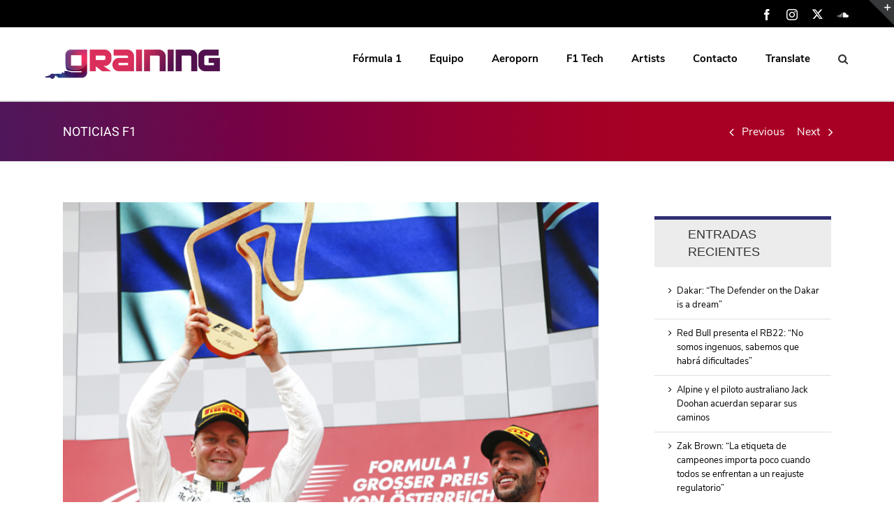

--- FILE ---
content_type: text/html; charset=UTF-8
request_url: https://www.grainingf1.com/remember-austria-2017-bottas-gana-desde-la-p1-con-vettel-a-sus-talones-y-ni-alonso-ni-sainz-acaban/
body_size: 26874
content:

<!DOCTYPE html>
<html class="avada-html-layout-wide" lang="es" prefix="og: http://ogp.me/ns# fb: http://ogp.me/ns/fb#">
<head>
<script type="text/javascript" charset="UTF-8" src="//cdn.cookie-script.com/s/d753c4fd2e228e569215150c7e11a949.js"></script>
	<meta http-equiv="X-UA-Compatible" content="IE=edge" />
	<meta http-equiv="Content-Type" content="text/html; charset=utf-8"/>
	<meta name="viewport" content="width=device-width, initial-scale=1" />
	<title>REMEMBER AUSTRIA 2017: Bottas gana desde la P1 con Vettel a sus talones y ni Alonso ni Sainz acaban - Graining F1</title>
<meta name='robots' content='max-image-preview:large' />

<!-- This site is optimized with the Yoast SEO plugin v11.6 - https://yoast.com/wordpress/plugins/seo/ -->
<meta name="description" content="REMEMBER AUSTRIA 2017: Bottas gana desde la P1 con Vettel a sus talones y ni Alonso ni Sainz acaban."/>
<link rel="canonical" href="https://www.grainingf1.com/remember-austria-2017-bottas-gana-desde-la-p1-con-vettel-a-sus-talones-y-ni-alonso-ni-sainz-acaban/" />
<meta property="og:locale" content="es_ES" />
<meta property="og:type" content="article" />
<meta property="og:title" content="REMEMBER AUSTRIA 2017: Bottas gana desde la P1 con Vettel a sus talones y ni Alonso ni Sainz acaban - Graining F1" />
<meta property="og:description" content="REMEMBER AUSTRIA 2017: Bottas gana desde la P1 con Vettel a sus talones y ni Alonso ni Sainz acaban." />
<meta property="og:url" content="https://www.grainingf1.com/remember-austria-2017-bottas-gana-desde-la-p1-con-vettel-a-sus-talones-y-ni-alonso-ni-sainz-acaban/" />
<meta property="og:site_name" content="Graining F1" />
<meta property="article:section" content="Noticias" />
<meta property="article:published_time" content="2018-06-28T13:12:29+02:00" />
<meta property="og:image" content="https://www.grainingf1.com/wp-content/uploads/2018/06/bottas4.jpg" />
<meta property="og:image:secure_url" content="https://www.grainingf1.com/wp-content/uploads/2018/06/bottas4.jpg" />
<meta property="og:image:width" content="690" />
<meta property="og:image:height" content="460" />
<meta name="twitter:card" content="summary" />
<meta name="twitter:description" content="REMEMBER AUSTRIA 2017: Bottas gana desde la P1 con Vettel a sus talones y ni Alonso ni Sainz acaban." />
<meta name="twitter:title" content="REMEMBER AUSTRIA 2017: Bottas gana desde la P1 con Vettel a sus talones y ni Alonso ni Sainz acaban - Graining F1" />
<meta name="twitter:image" content="https://www.grainingf1.com/wp-content/uploads/2018/06/bottas4.jpg" />
<script type='application/ld+json' class='yoast-schema-graph yoast-schema-graph--main'>{"@context":"https://schema.org","@graph":[{"@type":"Organization","@id":"https://www.grainingf1.com/#organization","name":"Graining","url":"https://www.grainingf1.com/","sameAs":[],"logo":{"@type":"ImageObject","@id":"https://www.grainingf1.com/#logo","url":"https://www.grainingf1.com/wp-content/uploads/2017/01/logo-ipad-retina.png","width":144,"height":144,"caption":"Graining"},"image":{"@id":"https://www.grainingf1.com/#logo"}},{"@type":"WebSite","@id":"https://www.grainingf1.com/#website","url":"https://www.grainingf1.com/","name":"Graining F1","publisher":{"@id":"https://www.grainingf1.com/#organization"},"potentialAction":{"@type":"SearchAction","target":"https://www.grainingf1.com/?s={search_term_string}","query-input":"required name=search_term_string"}},{"@type":"ImageObject","@id":"https://www.grainingf1.com/remember-austria-2017-bottas-gana-desde-la-p1-con-vettel-a-sus-talones-y-ni-alonso-ni-sainz-acaban/#primaryimage","url":"https://www.grainingf1.com/wp-content/uploads/2018/06/bottas4.jpg","width":690,"height":460},{"@type":"WebPage","@id":"https://www.grainingf1.com/remember-austria-2017-bottas-gana-desde-la-p1-con-vettel-a-sus-talones-y-ni-alonso-ni-sainz-acaban/#webpage","url":"https://www.grainingf1.com/remember-austria-2017-bottas-gana-desde-la-p1-con-vettel-a-sus-talones-y-ni-alonso-ni-sainz-acaban/","inLanguage":"es","name":"REMEMBER AUSTRIA 2017: Bottas gana desde la P1 con Vettel a sus talones y ni Alonso ni Sainz acaban - Graining F1","isPartOf":{"@id":"https://www.grainingf1.com/#website"},"primaryImageOfPage":{"@id":"https://www.grainingf1.com/remember-austria-2017-bottas-gana-desde-la-p1-con-vettel-a-sus-talones-y-ni-alonso-ni-sainz-acaban/#primaryimage"},"datePublished":"2018-06-28T13:12:29+02:00","dateModified":"2018-06-28T13:12:29+02:00","description":"REMEMBER AUSTRIA 2017: Bottas gana desde la P1 con Vettel a sus talones y ni Alonso ni Sainz acaban.","breadcrumb":{"@id":"https://www.grainingf1.com/remember-austria-2017-bottas-gana-desde-la-p1-con-vettel-a-sus-talones-y-ni-alonso-ni-sainz-acaban/#breadcrumb"}},{"@type":"BreadcrumbList","@id":"https://www.grainingf1.com/remember-austria-2017-bottas-gana-desde-la-p1-con-vettel-a-sus-talones-y-ni-alonso-ni-sainz-acaban/#breadcrumb","itemListElement":[{"@type":"ListItem","position":1,"item":{"@type":"WebPage","@id":"https://www.grainingf1.com/","url":"https://www.grainingf1.com/","name":"Portada"}},{"@type":"ListItem","position":2,"item":{"@type":"WebPage","@id":"https://www.grainingf1.com/remember-austria-2017-bottas-gana-desde-la-p1-con-vettel-a-sus-talones-y-ni-alonso-ni-sainz-acaban/","url":"https://www.grainingf1.com/remember-austria-2017-bottas-gana-desde-la-p1-con-vettel-a-sus-talones-y-ni-alonso-ni-sainz-acaban/","name":"REMEMBER AUSTRIA 2017: Bottas gana desde la P1 con Vettel a sus talones y ni Alonso ni Sainz acaban"}}]},{"@type":"Article","@id":"https://www.grainingf1.com/remember-austria-2017-bottas-gana-desde-la-p1-con-vettel-a-sus-talones-y-ni-alonso-ni-sainz-acaban/#article","isPartOf":{"@id":"https://www.grainingf1.com/remember-austria-2017-bottas-gana-desde-la-p1-con-vettel-a-sus-talones-y-ni-alonso-ni-sainz-acaban/#webpage"},"author":{"@id":"https://www.grainingf1.com/#/schema/person/bbd454fb29f247f55d33b20caeeb40d4"},"headline":"REMEMBER AUSTRIA 2017: Bottas gana desde la P1 con Vettel a sus talones y ni Alonso ni Sainz acaban","datePublished":"2018-06-28T13:12:29+02:00","dateModified":"2018-06-28T13:12:29+02:00","commentCount":0,"mainEntityOfPage":{"@id":"https://www.grainingf1.com/remember-austria-2017-bottas-gana-desde-la-p1-con-vettel-a-sus-talones-y-ni-alonso-ni-sainz-acaban/#webpage"},"publisher":{"@id":"https://www.grainingf1.com/#organization"},"image":{"@id":"https://www.grainingf1.com/remember-austria-2017-bottas-gana-desde-la-p1-con-vettel-a-sus-talones-y-ni-alonso-ni-sainz-acaban/#primaryimage"},"articleSection":"Noticias"},{"@type":["Person"],"@id":"https://www.grainingf1.com/#/schema/person/bbd454fb29f247f55d33b20caeeb40d4","name":"Ramon Palanco","image":{"@type":"ImageObject","@id":"https://www.grainingf1.com/#authorlogo","url":"https://secure.gravatar.com/avatar/174a5895c73b4b148c04c88a22dd2f6e?s=96&d=mm&r=g","caption":"Ramon Palanco"},"description":"Licenciado en Periodismo por la Universidad Cat\u00f3lica de Murcia (UCAM). Se embarc\u00f3 en el proyecto de Graining desde su creaci\u00f3n, y actualmente ejerce como redactor jefe y coordinador de este medio deportivo. Acreditado por la FIA e integrante de la Gu\u00eda Rolex F1. Previamente, trabaj\u00f3 para medios como Planeta Deporte, La Opini\u00f3n de Murcia o el Gabinete de Comunicaci\u00f3n de la UCAM. Adem\u00e1s, colabor\u00f3 con el Banco Santander en un evento de la Scuderia Ferrari.","sameAs":[]}]}</script>
<!-- / Yoast SEO plugin. -->

<link rel='dns-prefetch' href='//translate.google.com' />
<link rel='dns-prefetch' href='//s.w.org' />
<link rel="alternate" type="application/rss+xml" title="Graining F1 &raquo; Feed" href="https://www.grainingf1.com/feed/" />
<link rel="alternate" type="application/rss+xml" title="Graining F1 &raquo; Feed de los comentarios" href="https://www.grainingf1.com/comments/feed/" />
					<link rel="shortcut icon" href="https://www.grainingf1.com/wp-content/uploads/2023/07/favicon-32-v5.png" type="image/x-icon" />
		
					<!-- For iPhone -->
			<link rel="apple-touch-icon" href="https://www.grainingf1.com/wp-content/uploads/2023/07/favicon-57-v5.png">
		
					<!-- For iPhone Retina display -->
			<link rel="apple-touch-icon" sizes="114x114" href="https://www.grainingf1.com/wp-content/uploads/2023/07/favicon-114-v5.png">
		
					<!-- For iPad -->
			<link rel="apple-touch-icon" sizes="72x72" href="https://www.grainingf1.com/wp-content/uploads/2023/07/favicon-72-v5.png">
		
					<!-- For iPad Retina display -->
			<link rel="apple-touch-icon" sizes="144x144" href="https://www.grainingf1.com/wp-content/uploads/2023/07/favicon-144-5.png">
				<link rel="alternate" type="application/rss+xml" title="Graining F1 &raquo; Comentario REMEMBER AUSTRIA 2017: Bottas gana desde la P1 con Vettel a sus talones y ni Alonso ni Sainz acaban del feed" href="https://www.grainingf1.com/remember-austria-2017-bottas-gana-desde-la-p1-con-vettel-a-sus-talones-y-ni-alonso-ni-sainz-acaban/feed/" />

		<meta property="og:title" content="REMEMBER AUSTRIA 2017: Bottas gana desde la P1 con Vettel a sus talones y ni Alonso ni Sainz acaban"/>
		<meta property="og:type" content="article"/>
		<meta property="og:url" content="https://www.grainingf1.com/remember-austria-2017-bottas-gana-desde-la-p1-con-vettel-a-sus-talones-y-ni-alonso-ni-sainz-acaban/"/>
		<meta property="og:site_name" content="Graining F1"/>
		<meta property="og:description" content="El GP de Austria llega precedido de un final anunciado de una era en la F1. El 30 de junio, Ron Dennis cerró una relación de treinta y siete años con McLaren al vender sus acciones (25% de participación) y abandonar la presidencia del grupo. Una retirada que no es una sorpresa, ya que el"/>

									<meta property="og:image" content="https://www.grainingf1.com/wp-content/uploads/2018/06/bottas4.jpg"/>
							<script type="text/javascript">
window._wpemojiSettings = {"baseUrl":"https:\/\/s.w.org\/images\/core\/emoji\/14.0.0\/72x72\/","ext":".png","svgUrl":"https:\/\/s.w.org\/images\/core\/emoji\/14.0.0\/svg\/","svgExt":".svg","source":{"concatemoji":"https:\/\/www.grainingf1.com\/wp-includes\/js\/wp-emoji-release.min.js?ver=6.0.9"}};
/*! This file is auto-generated */
!function(e,a,t){var n,r,o,i=a.createElement("canvas"),p=i.getContext&&i.getContext("2d");function s(e,t){var a=String.fromCharCode,e=(p.clearRect(0,0,i.width,i.height),p.fillText(a.apply(this,e),0,0),i.toDataURL());return p.clearRect(0,0,i.width,i.height),p.fillText(a.apply(this,t),0,0),e===i.toDataURL()}function c(e){var t=a.createElement("script");t.src=e,t.defer=t.type="text/javascript",a.getElementsByTagName("head")[0].appendChild(t)}for(o=Array("flag","emoji"),t.supports={everything:!0,everythingExceptFlag:!0},r=0;r<o.length;r++)t.supports[o[r]]=function(e){if(!p||!p.fillText)return!1;switch(p.textBaseline="top",p.font="600 32px Arial",e){case"flag":return s([127987,65039,8205,9895,65039],[127987,65039,8203,9895,65039])?!1:!s([55356,56826,55356,56819],[55356,56826,8203,55356,56819])&&!s([55356,57332,56128,56423,56128,56418,56128,56421,56128,56430,56128,56423,56128,56447],[55356,57332,8203,56128,56423,8203,56128,56418,8203,56128,56421,8203,56128,56430,8203,56128,56423,8203,56128,56447]);case"emoji":return!s([129777,127995,8205,129778,127999],[129777,127995,8203,129778,127999])}return!1}(o[r]),t.supports.everything=t.supports.everything&&t.supports[o[r]],"flag"!==o[r]&&(t.supports.everythingExceptFlag=t.supports.everythingExceptFlag&&t.supports[o[r]]);t.supports.everythingExceptFlag=t.supports.everythingExceptFlag&&!t.supports.flag,t.DOMReady=!1,t.readyCallback=function(){t.DOMReady=!0},t.supports.everything||(n=function(){t.readyCallback()},a.addEventListener?(a.addEventListener("DOMContentLoaded",n,!1),e.addEventListener("load",n,!1)):(e.attachEvent("onload",n),a.attachEvent("onreadystatechange",function(){"complete"===a.readyState&&t.readyCallback()})),(e=t.source||{}).concatemoji?c(e.concatemoji):e.wpemoji&&e.twemoji&&(c(e.twemoji),c(e.wpemoji)))}(window,document,window._wpemojiSettings);
</script>
<style type="text/css">
img.wp-smiley,
img.emoji {
	display: inline !important;
	border: none !important;
	box-shadow: none !important;
	height: 1em !important;
	width: 1em !important;
	margin: 0 0.07em !important;
	vertical-align: -0.1em !important;
	background: none !important;
	padding: 0 !important;
}
</style>
	<link rel='stylesheet' id='wc-block-style-css'  href='https://www.grainingf1.com/wp-content/plugins/woocommerce/packages/woocommerce-blocks/build/style.css?ver=2.5.16' type='text/css' media='all' />
<style id='global-styles-inline-css' type='text/css'>
body{--wp--preset--color--black: #000000;--wp--preset--color--cyan-bluish-gray: #abb8c3;--wp--preset--color--white: #ffffff;--wp--preset--color--pale-pink: #f78da7;--wp--preset--color--vivid-red: #cf2e2e;--wp--preset--color--luminous-vivid-orange: #ff6900;--wp--preset--color--luminous-vivid-amber: #fcb900;--wp--preset--color--light-green-cyan: #7bdcb5;--wp--preset--color--vivid-green-cyan: #00d084;--wp--preset--color--pale-cyan-blue: #8ed1fc;--wp--preset--color--vivid-cyan-blue: #0693e3;--wp--preset--color--vivid-purple: #9b51e0;--wp--preset--gradient--vivid-cyan-blue-to-vivid-purple: linear-gradient(135deg,rgba(6,147,227,1) 0%,rgb(155,81,224) 100%);--wp--preset--gradient--light-green-cyan-to-vivid-green-cyan: linear-gradient(135deg,rgb(122,220,180) 0%,rgb(0,208,130) 100%);--wp--preset--gradient--luminous-vivid-amber-to-luminous-vivid-orange: linear-gradient(135deg,rgba(252,185,0,1) 0%,rgba(255,105,0,1) 100%);--wp--preset--gradient--luminous-vivid-orange-to-vivid-red: linear-gradient(135deg,rgba(255,105,0,1) 0%,rgb(207,46,46) 100%);--wp--preset--gradient--very-light-gray-to-cyan-bluish-gray: linear-gradient(135deg,rgb(238,238,238) 0%,rgb(169,184,195) 100%);--wp--preset--gradient--cool-to-warm-spectrum: linear-gradient(135deg,rgb(74,234,220) 0%,rgb(151,120,209) 20%,rgb(207,42,186) 40%,rgb(238,44,130) 60%,rgb(251,105,98) 80%,rgb(254,248,76) 100%);--wp--preset--gradient--blush-light-purple: linear-gradient(135deg,rgb(255,206,236) 0%,rgb(152,150,240) 100%);--wp--preset--gradient--blush-bordeaux: linear-gradient(135deg,rgb(254,205,165) 0%,rgb(254,45,45) 50%,rgb(107,0,62) 100%);--wp--preset--gradient--luminous-dusk: linear-gradient(135deg,rgb(255,203,112) 0%,rgb(199,81,192) 50%,rgb(65,88,208) 100%);--wp--preset--gradient--pale-ocean: linear-gradient(135deg,rgb(255,245,203) 0%,rgb(182,227,212) 50%,rgb(51,167,181) 100%);--wp--preset--gradient--electric-grass: linear-gradient(135deg,rgb(202,248,128) 0%,rgb(113,206,126) 100%);--wp--preset--gradient--midnight: linear-gradient(135deg,rgb(2,3,129) 0%,rgb(40,116,252) 100%);--wp--preset--duotone--dark-grayscale: url('#wp-duotone-dark-grayscale');--wp--preset--duotone--grayscale: url('#wp-duotone-grayscale');--wp--preset--duotone--purple-yellow: url('#wp-duotone-purple-yellow');--wp--preset--duotone--blue-red: url('#wp-duotone-blue-red');--wp--preset--duotone--midnight: url('#wp-duotone-midnight');--wp--preset--duotone--magenta-yellow: url('#wp-duotone-magenta-yellow');--wp--preset--duotone--purple-green: url('#wp-duotone-purple-green');--wp--preset--duotone--blue-orange: url('#wp-duotone-blue-orange');--wp--preset--font-size--small: 13px;--wp--preset--font-size--medium: 20px;--wp--preset--font-size--large: 36px;--wp--preset--font-size--x-large: 42px;}.has-black-color{color: var(--wp--preset--color--black) !important;}.has-cyan-bluish-gray-color{color: var(--wp--preset--color--cyan-bluish-gray) !important;}.has-white-color{color: var(--wp--preset--color--white) !important;}.has-pale-pink-color{color: var(--wp--preset--color--pale-pink) !important;}.has-vivid-red-color{color: var(--wp--preset--color--vivid-red) !important;}.has-luminous-vivid-orange-color{color: var(--wp--preset--color--luminous-vivid-orange) !important;}.has-luminous-vivid-amber-color{color: var(--wp--preset--color--luminous-vivid-amber) !important;}.has-light-green-cyan-color{color: var(--wp--preset--color--light-green-cyan) !important;}.has-vivid-green-cyan-color{color: var(--wp--preset--color--vivid-green-cyan) !important;}.has-pale-cyan-blue-color{color: var(--wp--preset--color--pale-cyan-blue) !important;}.has-vivid-cyan-blue-color{color: var(--wp--preset--color--vivid-cyan-blue) !important;}.has-vivid-purple-color{color: var(--wp--preset--color--vivid-purple) !important;}.has-black-background-color{background-color: var(--wp--preset--color--black) !important;}.has-cyan-bluish-gray-background-color{background-color: var(--wp--preset--color--cyan-bluish-gray) !important;}.has-white-background-color{background-color: var(--wp--preset--color--white) !important;}.has-pale-pink-background-color{background-color: var(--wp--preset--color--pale-pink) !important;}.has-vivid-red-background-color{background-color: var(--wp--preset--color--vivid-red) !important;}.has-luminous-vivid-orange-background-color{background-color: var(--wp--preset--color--luminous-vivid-orange) !important;}.has-luminous-vivid-amber-background-color{background-color: var(--wp--preset--color--luminous-vivid-amber) !important;}.has-light-green-cyan-background-color{background-color: var(--wp--preset--color--light-green-cyan) !important;}.has-vivid-green-cyan-background-color{background-color: var(--wp--preset--color--vivid-green-cyan) !important;}.has-pale-cyan-blue-background-color{background-color: var(--wp--preset--color--pale-cyan-blue) !important;}.has-vivid-cyan-blue-background-color{background-color: var(--wp--preset--color--vivid-cyan-blue) !important;}.has-vivid-purple-background-color{background-color: var(--wp--preset--color--vivid-purple) !important;}.has-black-border-color{border-color: var(--wp--preset--color--black) !important;}.has-cyan-bluish-gray-border-color{border-color: var(--wp--preset--color--cyan-bluish-gray) !important;}.has-white-border-color{border-color: var(--wp--preset--color--white) !important;}.has-pale-pink-border-color{border-color: var(--wp--preset--color--pale-pink) !important;}.has-vivid-red-border-color{border-color: var(--wp--preset--color--vivid-red) !important;}.has-luminous-vivid-orange-border-color{border-color: var(--wp--preset--color--luminous-vivid-orange) !important;}.has-luminous-vivid-amber-border-color{border-color: var(--wp--preset--color--luminous-vivid-amber) !important;}.has-light-green-cyan-border-color{border-color: var(--wp--preset--color--light-green-cyan) !important;}.has-vivid-green-cyan-border-color{border-color: var(--wp--preset--color--vivid-green-cyan) !important;}.has-pale-cyan-blue-border-color{border-color: var(--wp--preset--color--pale-cyan-blue) !important;}.has-vivid-cyan-blue-border-color{border-color: var(--wp--preset--color--vivid-cyan-blue) !important;}.has-vivid-purple-border-color{border-color: var(--wp--preset--color--vivid-purple) !important;}.has-vivid-cyan-blue-to-vivid-purple-gradient-background{background: var(--wp--preset--gradient--vivid-cyan-blue-to-vivid-purple) !important;}.has-light-green-cyan-to-vivid-green-cyan-gradient-background{background: var(--wp--preset--gradient--light-green-cyan-to-vivid-green-cyan) !important;}.has-luminous-vivid-amber-to-luminous-vivid-orange-gradient-background{background: var(--wp--preset--gradient--luminous-vivid-amber-to-luminous-vivid-orange) !important;}.has-luminous-vivid-orange-to-vivid-red-gradient-background{background: var(--wp--preset--gradient--luminous-vivid-orange-to-vivid-red) !important;}.has-very-light-gray-to-cyan-bluish-gray-gradient-background{background: var(--wp--preset--gradient--very-light-gray-to-cyan-bluish-gray) !important;}.has-cool-to-warm-spectrum-gradient-background{background: var(--wp--preset--gradient--cool-to-warm-spectrum) !important;}.has-blush-light-purple-gradient-background{background: var(--wp--preset--gradient--blush-light-purple) !important;}.has-blush-bordeaux-gradient-background{background: var(--wp--preset--gradient--blush-bordeaux) !important;}.has-luminous-dusk-gradient-background{background: var(--wp--preset--gradient--luminous-dusk) !important;}.has-pale-ocean-gradient-background{background: var(--wp--preset--gradient--pale-ocean) !important;}.has-electric-grass-gradient-background{background: var(--wp--preset--gradient--electric-grass) !important;}.has-midnight-gradient-background{background: var(--wp--preset--gradient--midnight) !important;}.has-small-font-size{font-size: var(--wp--preset--font-size--small) !important;}.has-medium-font-size{font-size: var(--wp--preset--font-size--medium) !important;}.has-large-font-size{font-size: var(--wp--preset--font-size--large) !important;}.has-x-large-font-size{font-size: var(--wp--preset--font-size--x-large) !important;}
</style>
<link rel='stylesheet' id='google-language-translator-css'  href='https://www.grainingf1.com/wp-content/plugins/google-language-translator/css/style.css?ver=5.0.49' type='text/css' media='' />
<link rel='stylesheet' id='rs-plugin-settings-css'  href='https://www.grainingf1.com/wp-content/plugins/revslider/public/assets/css/rs6.css?ver=6.0.4' type='text/css' media='all' />
<style id='rs-plugin-settings-inline-css' type='text/css'>
#rs-demo-id {}
</style>
<link rel='stylesheet' id='cssnews-css'  href='https://www.grainingf1.com/wp-content/plugins/sp-news-and-widget/assets/css/stylenews.css?ver=4.2' type='text/css' media='all' />
<style id='woocommerce-inline-inline-css' type='text/css'>
.woocommerce form .form-row .required { visibility: visible; }
</style>
<link rel='stylesheet' id='avada-stylesheet-css'  href='https://www.grainingf1.com/wp-content/themes/Avada/assets/css/style.min.css?ver=5.9.1' type='text/css' media='all' />
<!--[if IE]>
<link rel='stylesheet' id='avada-IE-css'  href='https://www.grainingf1.com/wp-content/themes/Avada/assets/css/ie.min.css?ver=5.9.1' type='text/css' media='all' />
<style id='avada-IE-inline-css' type='text/css'>
.avada-select-parent .select-arrow{background-color:#ffffff}
.select-arrow{background-color:#ffffff}
</style>
<![endif]-->
<link rel='stylesheet' id='tablepress-responsive-tables-css'  href='https://www.grainingf1.com/wp-content/plugins/tablepress-responsive-tables/css/responsive.dataTables.min.css?ver=1.5' type='text/css' media='all' />
<link rel='stylesheet' id='tablepress-default-css'  href='https://www.grainingf1.com/wp-content/plugins/tablepress/css/default.min.css?ver=1.9.2' type='text/css' media='all' />
<style id='tablepress-default-inline-css' type='text/css'>
.tablepress tbody td{font-family:PT Sans;font-size:15px;font-weight:400;color:#333}
</style>
<link rel='stylesheet' id='fusion-dynamic-css-css'  href='https://www.grainingf1.com/wp-content/uploads/fusion-styles/0e539be7e6328ccd9abd69b42e54d8d2.min.css?ver=6.0.9' type='text/css' media='all' />
<!--[if !IE]><!-->
<link rel='stylesheet' id='tablepress-responsive-tables-flip-css'  href='https://www.grainingf1.com/wp-content/plugins/tablepress-responsive-tables/css/tablepress-responsive-flip.min.css?ver=1.5' type='text/css' media='all' />
<!--<![endif]-->
<script>if (document.location.protocol != "https:") {document.location = document.URL.replace(/^http:/i, "https:");}</script><script type='text/javascript' src='https://www.grainingf1.com/wp-includes/js/jquery/jquery.min.js?ver=3.6.0' id='jquery-core-js'></script>
<script type='text/javascript' src='https://www.grainingf1.com/wp-includes/js/jquery/jquery-migrate.min.js?ver=3.3.2' id='jquery-migrate-js'></script>
<script type='text/javascript' src='https://www.grainingf1.com/wp-content/plugins/revslider/public/assets/js/revolution.tools.min.js?ver=6.0' id='tp-tools-js'></script>
<script type='text/javascript' src='https://www.grainingf1.com/wp-content/plugins/revslider/public/assets/js/rs6.min.js?ver=6.0.4' id='revmin-js'></script>
<script type='text/javascript' src='https://www.grainingf1.com/wp-content/plugins/sp-news-and-widget/assets/js/jquery.newstape.js?ver=4.2' id='vnewsticker-js'></script>
<script type='text/javascript' src='https://www.grainingf1.com/wp-content/plugins/sp-news-and-widget/assets/js/sp-news-public.js?ver=4.2' id='sp-news-public-js'></script>
<link rel="https://api.w.org/" href="https://www.grainingf1.com/wp-json/" /><link rel="alternate" type="application/json" href="https://www.grainingf1.com/wp-json/wp/v2/posts/30284" /><link rel="EditURI" type="application/rsd+xml" title="RSD" href="https://www.grainingf1.com/xmlrpc.php?rsd" />
<link rel="wlwmanifest" type="application/wlwmanifest+xml" href="https://www.grainingf1.com/wp-includes/wlwmanifest.xml" /> 
<meta name="generator" content="WordPress 6.0.9" />
<meta name="generator" content="WooCommerce 4.2.2" />
<link rel='shortlink' href='https://www.grainingf1.com/?p=30284' />
<link rel="alternate" type="application/json+oembed" href="https://www.grainingf1.com/wp-json/oembed/1.0/embed?url=https%3A%2F%2Fwww.grainingf1.com%2Fremember-austria-2017-bottas-gana-desde-la-p1-con-vettel-a-sus-talones-y-ni-alonso-ni-sainz-acaban%2F" />
<link rel="alternate" type="text/xml+oembed" href="https://www.grainingf1.com/wp-json/oembed/1.0/embed?url=https%3A%2F%2Fwww.grainingf1.com%2Fremember-austria-2017-bottas-gana-desde-la-p1-con-vettel-a-sus-talones-y-ni-alonso-ni-sainz-acaban%2F&#038;format=xml" />
<style type="text/css">#google_language_translator a {display: none !important; }.goog-te-gadget {color:transparent !important;}.goog-te-gadget { font-size:0px !important; }.goog-branding { display:none; }.goog-tooltip {display: none !important;}.goog-tooltip:hover {display: none !important;}.goog-text-highlight {background-color: transparent !important; border: none !important; box-shadow: none !important;}#google_language_translator { display:none; }#flags { display:none; }.goog-te-banner-frame{visibility:hidden !important;}body { top:0px !important;}</style><script type="text/javascript">
(function(url){
	if(/(?:Chrome\/26\.0\.1410\.63 Safari\/537\.31|WordfenceTestMonBot)/.test(navigator.userAgent)){ return; }
	var addEvent = function(evt, handler) {
		if (window.addEventListener) {
			document.addEventListener(evt, handler, false);
		} else if (window.attachEvent) {
			document.attachEvent('on' + evt, handler);
		}
	};
	var removeEvent = function(evt, handler) {
		if (window.removeEventListener) {
			document.removeEventListener(evt, handler, false);
		} else if (window.detachEvent) {
			document.detachEvent('on' + evt, handler);
		}
	};
	var evts = 'contextmenu dblclick drag dragend dragenter dragleave dragover dragstart drop keydown keypress keyup mousedown mousemove mouseout mouseover mouseup mousewheel scroll'.split(' ');
	var logHuman = function() {
		if (window.wfLogHumanRan) { return; }
		window.wfLogHumanRan = true;
		var wfscr = document.createElement('script');
		wfscr.type = 'text/javascript';
		wfscr.async = true;
		wfscr.src = url + '&r=' + Math.random();
		(document.getElementsByTagName('head')[0]||document.getElementsByTagName('body')[0]).appendChild(wfscr);
		for (var i = 0; i < evts.length; i++) {
			removeEvent(evts[i], logHuman);
		}
	};
	for (var i = 0; i < evts.length; i++) {
		addEvent(evts[i], logHuman);
	}
})('//www.grainingf1.com/?wordfence_lh=1&hid=5CABD73C79638AAA485E88D1FCA7A1B5');
</script>	<noscript><style>.woocommerce-product-gallery{ opacity: 1 !important; }</style></noscript>
	<style type="text/css">.recentcomments a{display:inline !important;padding:0 !important;margin:0 !important;}</style><!-- All in one Favicon 4.7 --><link rel="shortcut icon" href="https://www.graining.es/wp-content/uploads/2017/01/favicon.ico" />
<meta name="generator" content="Powered by Slider Revolution 6.0.4 - responsive, Mobile-Friendly Slider Plugin for WordPress with comfortable drag and drop interface." />
<link rel="icon" href="https://www.grainingf1.com/wp-content/uploads/2023/07/cropped-favicon-512-v5-32x32.png" sizes="32x32" />
<link rel="icon" href="https://www.grainingf1.com/wp-content/uploads/2023/07/cropped-favicon-512-v5-192x192.png" sizes="192x192" />
<link rel="apple-touch-icon" href="https://www.grainingf1.com/wp-content/uploads/2023/07/cropped-favicon-512-v5-180x180.png" />
<meta name="msapplication-TileImage" content="https://www.grainingf1.com/wp-content/uploads/2023/07/cropped-favicon-512-v5-270x270.png" />
<script type="text/javascript">function setREVStartSize(a){try{var b,c=document.getElementById(a.c).parentNode.offsetWidth;if(c=0===c||isNaN(c)?window.innerWidth:c,a.tabw=void 0===a.tabw?0:parseInt(a.tabw),a.thumbw=void 0===a.thumbw?0:parseInt(a.thumbw),a.tabh=void 0===a.tabh?0:parseInt(a.tabh),a.thumbh=void 0===a.thumbh?0:parseInt(a.thumbh),a.tabhide=void 0===a.tabhide?0:parseInt(a.tabhide),a.thumbhide=void 0===a.thumbhide?0:parseInt(a.thumbhide),a.mh=void 0===a.mh||""==a.mh?0:a.mh,"fullscreen"===a.layout||"fullscreen"===a.l)b=Math.max(a.mh,window.innerHeight);else{for(var d in a.gw=Array.isArray(a.gw)?a.gw:[a.gw],a.rl)(void 0===a.gw[d]||0===a.gw[d])&&(a.gw[d]=a.gw[d-1]);for(var d in a.gh=void 0===a.el||""===a.el||Array.isArray(a.el)&&0==a.el.length?a.gh:a.el,a.gh=Array.isArray(a.gh)?a.gh:[a.gh],a.rl)(void 0===a.gh[d]||0===a.gh[d])&&(a.gh[d]=a.gh[d-1]);var e,f=Array(a.rl.length),g=0;for(var d in a.tabw=a.tabhide>=c?0:a.tabw,a.thumbw=a.thumbhide>=c?0:a.thumbw,a.tabh=a.tabhide>=c?0:a.tabh,a.thumbh=a.thumbhide>=c?0:a.thumbh,a.rl)f[d]=a.rl[d]<window.innerWidth?0:a.rl[d];for(var d in e=f[0],f)e>f[d]&&0<f[d]&&(e=f[d],g=d);var h=c>a.gw[g]+a.tabw+a.thumbw?1:(c-(a.tabw+a.thumbw))/a.gw[g];b=a.gh[g]*h+(a.tabh+a.thumbh)}void 0===window.rs_init_css&&(window.rs_init_css=document.head.appendChild(document.createElement("style"))),document.getElementById(a.c).height=b,window.rs_init_css.innerHTML+="#"+a.c+"_wrapper { height: "+b+"px }"}catch(a){console.log("Failure at Presize of Slider:"+a)}};</script>
		<style type="text/css" id="wp-custom-css">
			.artistsbanner{
	min-width:350px;
}
.artistsbanner>img{
	width:100%;
}		</style>
		
<script type='text/javascript' src='https://www.grainingf1.com/wp-content/plugins/wp-spamshield/js/jscripts.php'></script> 

		
	<script type="text/javascript">
		var doc = document.documentElement;
		doc.setAttribute('data-useragent', navigator.userAgent);
	</script>

	<!-- Global site tag (gtag.js) - Google Analytics -->
<script async src="https://www.googletagmanager.com/gtag/js?id=G-G220V8H58G"></script>
<script>
  window.dataLayer = window.dataLayer || [];
  function gtag(){dataLayer.push(arguments);}
  gtag('js', new Date());

  gtag('config', 'G-G220V8H58G');
</script><meta name="google-site-verification" content="ImSSJSCrkCaXBOzLESQz76NuU_PYsWf73Xf-RMgZ0e4" />
<link rel="stylesheet" href="https://www.grainingf1.com/wp-content/themes/Avada/custom.css" type="text/css" media="all">
</head>

<body data-rsssl=1 class="post-template-default single single-post postid-30284 single-format-standard theme-Avada woocommerce-no-js fusion-image-hovers fusion-body ltr fusion-sticky-header no-tablet-sticky-header no-mobile-sticky-header no-mobile-slidingbar fusion-disable-outline fusion-sub-menu-fade mobile-logo-pos-left layout-wide-mode has-sidebar fusion-top-header menu-text-align-left fusion-woo-product-design-classic mobile-menu-design-modern fusion-show-pagination-text fusion-header-layout-v3 avada-responsive avada-footer-fx-none fusion-search-form-clean fusion-avatar-square">
	<script type="text/javascript">
	(function(window, document, dataLayerName, id) {
	window[dataLayerName]=window[dataLayerName]||[],window[dataLayerName].push({start:(new Date).getTime(),event:"stg.start"});var scripts=document.getElementsByTagName('script')[0],tags=document.createElement('script');
	function stgCreateCookie(a,b,c){var d="";if(c){var e=new Date;e.setTime(e.getTime()+24*c*60*60*1e3),d="; expires="+e.toUTCString()}document.cookie=a+"="+b+d+"; path=/"}
	var isStgDebug=(window.location.href.match("stg_debug")||document.cookie.match("stg_debug"))&&!window.location.href.match("stg_disable_debug");stgCreateCookie("stg_debug",isStgDebug?1:"",isStgDebug?14:-1);
	var qP=[];dataLayerName!=="dataLayer"&&qP.push("data_layer_name="+dataLayerName),isStgDebug&&qP.push("stg_debug");var qPString=qP.length>0?("?"+qP.join("&")):"";
	tags.async=!0,tags.src="https://graining.containers.piwik.pro/"+id+".js"+qPString,scripts.parentNode.insertBefore(tags,scripts);
	!function(a,n,i){a[n]=a[n]||{};for(var c=0;c<i.length;c++)!function(i){a[n][i]=a[n][i]||{},a[n][i].api=a[n][i].api||function(){var a=[].slice.call(arguments,0);"string"==typeof a[0]&&window[dataLayerName].push({event:n+"."+i+":"+a[0],parameters:[].slice.call(arguments,1)})}}(i[c])}(window,"ppms",["tm","cm"]);
	})(window, document, 'dataLayer', '282903fa-f850-40d0-9ff3-cf0a787a19cf');
	</script>

	<a class="skip-link screen-reader-text" href="#content">Skip to content</a>
				<div id="wrapper" class="">
		<div id="home" style="position:relative;top:-1px;"></div>
		
			<header class="fusion-header-wrapper">
				<div class="fusion-header-v3 fusion-logo-left fusion-sticky-menu- fusion-sticky-logo-1 fusion-mobile-logo-1  fusion-mobile-menu-design-modern">
					
<div class="fusion-secondary-header">
	<div class="fusion-row">
							<div class="fusion-alignright">
				<div class="fusion-social-links-header"><div class="fusion-social-networks"><div class="fusion-social-networks-wrapper"><a  class="fusion-social-network-icon fusion-tooltip fusion-facebook fusion-icon-facebook" style="color:#ffffff;" href="https://www.facebook.com/profile.php?id=100093589904828" target="_blank" rel="noopener noreferrer" data-placement="right" data-title="Facebook" data-toggle="tooltip" title="Facebook"><span class="screen-reader-text">Facebook</span></a><a  class="fusion-social-network-icon fusion-tooltip fusion-instagram fusion-icon-instagram" style="color:#ffffff;" href="https://www.pinterest.es/grainingF1/" target="_blank" rel="noopener noreferrer" data-placement="right" data-title="Instagram" data-toggle="tooltip" title="Instagram"><span class="screen-reader-text">Instagram</span></a><a  class="fusion-social-network-icon fusion-tooltip fusion-twitter fusion-icon-twitter" style="color:#ffffff;" href="https://twitter.com/GrainingF1_com" target="_blank" rel="noopener noreferrer" data-placement="right" data-title="Twitter" data-toggle="tooltip" title="Twitter"><span class="screen-reader-text">Twitter</span></a><a  class="fusion-social-network-icon fusion-tooltip fusion-soundcloud fusion-icon-soundcloud" style="color:#ffffff;" href="https://soundcloud.com/user-820582358" target="_blank" rel="noopener noreferrer" data-placement="right" data-title="Soundcloud" data-toggle="tooltip" title="Soundcloud"><span class="screen-reader-text">Soundcloud</span></a></div></div></div>			</div>
			</div>
</div>
<div class="fusion-header-sticky-height"></div>
<div class="fusion-header">
	<div class="fusion-row">
					<div class="fusion-logo" data-margin-top="31px" data-margin-bottom="31px" data-margin-left="0px" data-margin-right="0px">
			<a class="fusion-logo-link"  href="https://www.grainingf1.com/" >

						<!-- standard logo -->
			<img src="https://www.grainingf1.com/wp-content/uploads/2023/07/logo_grainingf1-com-v5.jpg" srcset="https://www.grainingf1.com/wp-content/uploads/2023/07/logo_grainingf1-com-v5.jpg 1x, https://www.grainingf1.com/wp-content/uploads/2023/07/logo_grainingf1-com-retina-default-v5.jpg 2x" width="250" height="42" style="max-height:42px;height:auto;" alt="Graining F1 Logo" data-retina_logo_url="https://www.grainingf1.com/wp-content/uploads/2023/07/logo_grainingf1-com-retina-default-v5.jpg" class="fusion-standard-logo" />

											<!-- mobile logo -->
				<img src="https://www.grainingf1.com/wp-content/uploads/2023/07/logo_grainingf1-com-v5-movil.jpg" srcset="https://www.grainingf1.com/wp-content/uploads/2023/07/logo_grainingf1-com-v5-movil.jpg 1x, https://www.grainingf1.com/wp-content/uploads/2023/07/logo_grainingf1-com-v5-movil-retina.jpg 2x" width="175" height="29" style="max-height:29px;height:auto;" alt="Graining F1 Logo" data-retina_logo_url="https://www.grainingf1.com/wp-content/uploads/2023/07/logo_grainingf1-com-v5-movil-retina.jpg" class="fusion-mobile-logo" />
			
											<!-- sticky header logo -->
				<img src="https://www.grainingf1.com/wp-content/uploads/2023/07/logo_grainingf1-com-v5-sticky.jpg" srcset="https://www.grainingf1.com/wp-content/uploads/2023/07/logo_grainingf1-com-v5-sticky.jpg 1x, https://www.grainingf1.com/wp-content/uploads/2023/07/logo_grainingf1-com-v5-sticky-retina.jpg 2x" width="150" height="25" style="max-height:25px;height:auto;" alt="Graining F1 Logo" data-retina_logo_url="https://www.grainingf1.com/wp-content/uploads/2023/07/logo_grainingf1-com-v5-sticky-retina.jpg" class="fusion-sticky-logo" />
					</a>
		</div>		<nav class="fusion-main-menu" aria-label="Main Menu"><ul id="menu-principal" class="fusion-menu"><li  id="menu-item-36865"  class="menu-item menu-item-type-custom menu-item-object-custom menu-item-has-children menu-item-36865 fusion-dropdown-menu"  data-item-id="36865"><a  href="#" class="fusion-bar-highlight"><span class="menu-text">Fórmula 1</span></a><ul role="menu" class="sub-menu"><li  id="menu-item-12088"  class="menu-item menu-item-type-post_type menu-item-object-page menu-item-12088 fusion-dropdown-submenu" ><a  href="https://www.grainingf1.com/noticias-de-formula1/" class="fusion-bar-highlight"><span>Noticias</span></a></li><li  id="menu-item-38992"  class="menu-item menu-item-type-post_type menu-item-object-page menu-item-38992 fusion-dropdown-submenu" ><a  title="Artículos de Opinión Fórmula 1" href="https://www.grainingf1.com/articulos-de-opinion-formula-1/" class="fusion-bar-highlight"><span>Artículos de Opinión</span></a></li><li  id="menu-item-16115"  class="menu-item menu-item-type-custom menu-item-object-custom menu-item-has-children menu-item-16115 fusion-dropdown-submenu" ><a  href="#" class="fusion-bar-highlight"><span>Resultados</span></a><ul role="menu" class="sub-menu"><li  id="menu-item-75220"  class="menu-item menu-item-type-post_type menu-item-object-page menu-item-75220" ><a  href="https://www.grainingf1.com/clasificaciones-f1-2025/" class="fusion-bar-highlight"><span>Clasificaciones F1 2025</span></a></li><li  id="menu-item-72945"  class="menu-item menu-item-type-post_type menu-item-object-page menu-item-72945" ><a  href="https://www.grainingf1.com/clasificaciones-f1-2024/" class="fusion-bar-highlight"><span>Clasificaciones F1 2024</span></a></li><li  id="menu-item-68769"  class="menu-item menu-item-type-post_type menu-item-object-page menu-item-68769" ><a  href="https://www.grainingf1.com/clasificaciones-f1-2023/" class="fusion-bar-highlight"><span>Clasificaciones F1 2023</span></a></li><li  id="menu-item-64948"  class="menu-item menu-item-type-post_type menu-item-object-page menu-item-64948" ><a  href="https://www.grainingf1.com/clasificaciones-f1-2022/" class="fusion-bar-highlight"><span>Clasificaciones F1 2022</span></a></li><li  id="menu-item-57807"  class="menu-item menu-item-type-post_type menu-item-object-page menu-item-57807" ><a  href="https://www.grainingf1.com/clasificaciones-y-resultados-de-formula-1-2021/" class="fusion-bar-highlight"><span>Clasificaciones y Resultados de Formula 1 2021</span></a></li><li  id="menu-item-49344"  class="menu-item menu-item-type-post_type menu-item-object-page menu-item-49344" ><a  href="https://www.grainingf1.com/clasificaciones-y-resultados-de-formula-1-2020/" class="fusion-bar-highlight"><span>Clasificaciones y Resultados de Formula 1 2020</span></a></li><li  id="menu-item-36411"  class="menu-item menu-item-type-post_type menu-item-object-page menu-item-36411" ><a  href="https://www.grainingf1.com/clasificaciones-y-resultados-de-formula-1-2019/" class="fusion-bar-highlight"><span>Clasificaciones y Resultados de Formula 1 2019</span></a></li><li  id="menu-item-36400"  class="menu-item menu-item-type-custom menu-item-object-custom menu-item-has-children menu-item-36400" ><a  href="#" class="fusion-bar-highlight"><span>Tests F1 Temporada 2019</span></a><ul role="menu" class="sub-menu"><li  id="menu-item-36408"  class="menu-item menu-item-type-post_type menu-item-object-page menu-item-36408" ><a  href="https://www.grainingf1.com/tests-de-formula-1-temporada-2019-jornada-1/" class="fusion-bar-highlight"><span>Tests de fórmula 1 Temporada 2019 – Jornada 1</span></a></li><li  id="menu-item-36407"  class="menu-item menu-item-type-post_type menu-item-object-page menu-item-36407" ><a  href="https://www.grainingf1.com/tests-de-formula-1-temporada-2019-jornada-2/" class="fusion-bar-highlight"><span>Tests de fórmula 1 Temporada 2019 – Jornada 2</span></a></li><li  id="menu-item-36406"  class="menu-item menu-item-type-post_type menu-item-object-page menu-item-36406" ><a  href="https://www.grainingf1.com/tests-de-formula-1-temporada-2019-jornada-3/" class="fusion-bar-highlight"><span>Tests de fórmula 1 Temporada 2019 – Jornada 3</span></a></li><li  id="menu-item-36405"  class="menu-item menu-item-type-post_type menu-item-object-page menu-item-36405" ><a  href="https://www.grainingf1.com/tests-de-formula-1-temporada-2019-jornada-4/" class="fusion-bar-highlight"><span>Tests de fórmula 1 Temporada 2019 – Jornada 4</span></a></li><li  id="menu-item-36404"  class="menu-item menu-item-type-post_type menu-item-object-page menu-item-36404" ><a  href="https://www.grainingf1.com/tests-de-formula-1-temporada-2019-jornada-5/" class="fusion-bar-highlight"><span>Tests de fórmula 1 Temporada 2019 – Jornada 5</span></a></li><li  id="menu-item-36403"  class="menu-item menu-item-type-post_type menu-item-object-page menu-item-36403" ><a  href="https://www.grainingf1.com/tests-de-formula-1-temporada-2019-jornada-6/" class="fusion-bar-highlight"><span>Tests de fórmula 1 Temporada 2019 – Jornada 6</span></a></li><li  id="menu-item-36402"  class="menu-item menu-item-type-post_type menu-item-object-page menu-item-36402" ><a  href="https://www.grainingf1.com/tests-de-formula-1-temporada-2019-jornada-7/" class="fusion-bar-highlight"><span>Tests de fórmula 1 Temporada 2019 – Jornada 7</span></a></li><li  id="menu-item-36401"  class="menu-item menu-item-type-post_type menu-item-object-page menu-item-36401" ><a  href="https://www.grainingf1.com/tests-de-formula-1-temporada-2019-jornada-8/" class="fusion-bar-highlight"><span>Tests de fórmula 1 Temporada 2019 – Jornada 8</span></a></li></ul></li><li  id="menu-item-27467"  class="menu-item menu-item-type-post_type menu-item-object-page menu-item-27467" ><a  href="https://www.grainingf1.com/clasificaciones-y-resultados-de-formula-1-2018/" class="fusion-bar-highlight"><span>Resultados F1 Temporada 2018</span></a></li><li  id="menu-item-27468"  class="menu-item menu-item-type-custom menu-item-object-custom menu-item-has-children menu-item-27468" ><a  href="#" class="fusion-bar-highlight"><span>Tests F1 Temporada 2018</span></a><ul role="menu" class="sub-menu"><li  id="menu-item-27476"  class="menu-item menu-item-type-post_type menu-item-object-page menu-item-27476" ><a  href="https://www.grainingf1.com/tests-formula-1-temporada-2018-jornada-1/" class="fusion-bar-highlight"><span>Tests de fórmula 1 Temporada 2018 – Jornada 1</span></a></li><li  id="menu-item-27475"  class="menu-item menu-item-type-post_type menu-item-object-page menu-item-27475" ><a  href="https://www.grainingf1.com/tests-formula-1-temporada-2018-jornada-2/" class="fusion-bar-highlight"><span>Tests de fórmula 1 Temporada 2018 – Jornada 2</span></a></li><li  id="menu-item-27474"  class="menu-item menu-item-type-post_type menu-item-object-page menu-item-27474" ><a  href="https://www.grainingf1.com/tests-formula-1-temporada-2018-jornada-3/" class="fusion-bar-highlight"><span>Tests de fórmula 1 Temporada 2018 – Jornada 3</span></a></li><li  id="menu-item-27473"  class="menu-item menu-item-type-post_type menu-item-object-page menu-item-27473" ><a  href="https://www.grainingf1.com/tests-formula-1-temporada-2018-jornada-4/" class="fusion-bar-highlight"><span>Tests de fórmula 1 Temporada 2018 – Jornada 4</span></a></li><li  id="menu-item-27472"  class="menu-item menu-item-type-post_type menu-item-object-page menu-item-27472" ><a  href="https://www.grainingf1.com/tests-formula-1-temporada-2018-jornada-5/" class="fusion-bar-highlight"><span>Tests de fórmula 1 Temporada 2018 – Jornada 5</span></a></li><li  id="menu-item-27471"  class="menu-item menu-item-type-post_type menu-item-object-page menu-item-27471" ><a  href="https://www.grainingf1.com/tests-formula-1-temporada-2018-jornada-6/" class="fusion-bar-highlight"><span>Tests de fórmula 1 Temporada 2018 – Jornada 6</span></a></li><li  id="menu-item-27470"  class="menu-item menu-item-type-post_type menu-item-object-page menu-item-27470" ><a  href="https://www.grainingf1.com/tests-formula-1-temporada-2018-jornada-7/" class="fusion-bar-highlight"><span>Tests de fórmula 1 Temporada 2018 – Jornada 7</span></a></li><li  id="menu-item-27469"  class="menu-item menu-item-type-post_type menu-item-object-page menu-item-27469" ><a  href="https://www.grainingf1.com/tests-formula-1-temporada-2018-jornada-8/" class="fusion-bar-highlight"><span>Tests de fórmula 1 Temporada 2018 – Jornada 8</span></a></li></ul></li><li  id="menu-item-12108"  class="menu-item menu-item-type-post_type menu-item-object-page menu-item-12108" ><a  href="https://www.grainingf1.com/clasificaciones-y-resultados-de-formula1/" class="fusion-bar-highlight"><span>Resultados F1 Temporada 2017</span></a></li><li  id="menu-item-13425"  class="menu-item menu-item-type-custom menu-item-object-custom menu-item-has-children menu-item-13425" ><a  href="#" class="fusion-bar-highlight"><span>Tests F1 Temporada 2017</span></a><ul role="menu" class="sub-menu"><li  id="menu-item-13433"  class="menu-item menu-item-type-post_type menu-item-object-page menu-item-13433" ><a  href="https://www.grainingf1.com/tests-formula-1-temporada-2017/" class="fusion-bar-highlight"><span>Tests de fórmula 1 Temporada 2017 (1)</span></a></li><li  id="menu-item-13669"  class="menu-item menu-item-type-post_type menu-item-object-page menu-item-13669" ><a  href="https://www.grainingf1.com/tests-formula-1-temporada-2017-jornada-2/" class="fusion-bar-highlight"><span>Tests de fórmula 1 Temporada 2017 (2)</span></a></li><li  id="menu-item-13668"  class="menu-item menu-item-type-post_type menu-item-object-page menu-item-13668" ><a  href="https://www.grainingf1.com/tests-formula-1-temporada-2017-jornada-3/" class="fusion-bar-highlight"><span>Tests de fórmula 1 Temporada 2017 (3)</span></a></li><li  id="menu-item-13667"  class="menu-item menu-item-type-post_type menu-item-object-page menu-item-13667" ><a  href="https://www.grainingf1.com/tests-formula-1-temporada-2017-jornada-4/" class="fusion-bar-highlight"><span>Tests de fórmula 1 Temporada 2017 (4)</span></a></li><li  id="menu-item-14652"  class="menu-item menu-item-type-post_type menu-item-object-page menu-item-14652" ><a  href="https://www.grainingf1.com/tests-formula-1-temporada-2017-jornada-5/" class="fusion-bar-highlight"><span>Tests de fórmula 1 Temporada 2017 (5)</span></a></li><li  id="menu-item-14991"  class="menu-item menu-item-type-post_type menu-item-object-page menu-item-14991" ><a  href="https://www.grainingf1.com/tests-formula-1-temporada-2017-jornada-6/" class="fusion-bar-highlight"><span>Tests de fórmula 1 Temporada 2017 (6)</span></a></li><li  id="menu-item-14990"  class="menu-item menu-item-type-post_type menu-item-object-page menu-item-14990" ><a  href="https://www.grainingf1.com/tests-formula-1-temporada-2017-jornada-7/" class="fusion-bar-highlight"><span>Tests de fórmula 1 Temporada 2017 (7)</span></a></li><li  id="menu-item-14989"  class="menu-item menu-item-type-post_type menu-item-object-page menu-item-14989" ><a  href="https://www.grainingf1.com/tests-formula-1-temporada-2017-jornada-8/" class="fusion-bar-highlight"><span>Tests de fórmula 1 Temporada 2017 (8)</span></a></li></ul></li></ul></li><li  id="menu-item-51434"  class="menu-item menu-item-type-post_type menu-item-object-page menu-item-51434 fusion-dropdown-submenu" ><a  href="https://www.grainingf1.com/galleries/" class="fusion-bar-highlight"><span>Galerías de fotos</span></a></li></ul></li><li  id="menu-item-12584"  class="menu-item menu-item-type-post_type menu-item-object-page menu-item-12584"  data-item-id="12584"><a  href="https://www.grainingf1.com/nuestro-equipo/" class="fusion-bar-highlight"><span class="menu-text">Equipo</span></a></li><li  id="menu-item-73769"  class="menu-item menu-item-type-post_type menu-item-object-page menu-item-73769"  data-item-id="73769"><a  href="https://www.grainingf1.com/aeroporn/" class="fusion-bar-highlight"><span class="menu-text">Aeroporn</span></a></li><li  id="menu-item-73746"  class="menu-item menu-item-type-post_type menu-item-object-page menu-item-73746"  data-item-id="73746"><a  href="https://www.grainingf1.com/f1-tech/" class="fusion-bar-highlight"><span class="menu-text">F1 Tech</span></a></li><li  id="menu-item-76037"  class="menu-item menu-item-type-post_type menu-item-object-page menu-item-76037"  data-item-id="76037"><a  href="https://www.grainingf1.com/f1-artists-2/" class="fusion-bar-highlight"><span class="menu-text">Artists</span></a></li><li  id="menu-item-12300"  class="menu-item menu-item-type-post_type menu-item-object-page menu-item-12300"  data-item-id="12300"><a  href="https://www.grainingf1.com/contacto/" class="fusion-bar-highlight"><span class="menu-text">Contacto</span></a></li><li  id="menu-item-12037"  class="menu-item menu-item-type-custom menu-item-object-custom menu-item-has-children menu-item-12037 fusion-dropdown-menu"  data-item-id="12037"><a  href="#" class="fusion-bar-highlight"><span class="menu-text">Translate</span></a><ul role="menu" class="sub-menu"><li  id="menu-item-36572"  class="menu-item menu-item-type-custom menu-item-object-custom menu-item-36572 fusion-dropdown-submenu" ><a class='nturl notranslate en united-states single-language flag' title='English'><span class='flag size24'></span>English</a></li><li  id="menu-item-36569"  class="menu-item menu-item-type-custom menu-item-object-custom menu-item-36569 fusion-dropdown-submenu" ><a class='nturl notranslate es Spanish single-language flag' title='Spanish'><span class='flag size24'></span>Español</a></li></ul></li><li class="fusion-custom-menu-item fusion-menu-cart fusion-main-menu-cart"><a class="fusion-main-menu-icon fusion-bar-highlight" href="https://www.grainingf1.com"><span class="menu-text" aria-label="Ver Carrito"></span></a></li><li class="fusion-custom-menu-item fusion-main-menu-search"><a class="fusion-main-menu-icon fusion-bar-highlight" href="#" aria-label="Search" data-title="Search" title="Search"></a><div class="fusion-custom-menu-item-contents"><form role="search" class="searchform fusion-search-form fusion-live-search" method="get" action="https://www.grainingf1.com/">
	<div class="fusion-search-form-content">
		<div class="fusion-search-field search-field">
			<label><span class="screen-reader-text">Search for:</span>
									<input type="text" value="" name="s" class="s" placeholder="Search ..." required aria-required="true" aria-label="Search ..."/>
							</label>
		</div>
		<div class="fusion-search-button search-button">
			<input type="submit" class="fusion-search-submit searchsubmit" value="&#xf002;" />
					</div>
	</div>
	</form>
</div></li></ul></nav>	<div class="fusion-mobile-menu-icons">
							<a href="#" class="fusion-icon fusion-icon-bars" aria-label="Toggle mobile menu" aria-expanded="false"></a>
		
		
		
					<a href="https://www.grainingf1.com/remember-austria-2017-bottas-gana-desde-la-p1-con-vettel-a-sus-talones-y-ni-alonso-ni-sainz-acaban/" class="fusion-icon fusion-icon-shopping-cart"  aria-label="Toggle mobile cart"></a>
			</div>
	
<nav class="fusion-mobile-nav-holder fusion-mobile-menu-text-align-left" aria-label="Main Menu Mobile"></nav>

					</div>
</div>
				</div>
				<div class="fusion-clearfix"></div>
			</header>
					
		
		<div id="sliders-container">
					</div>
						
					<div id="melon30284" class="fusion-page-title-bar fusion-page-title-bar-none fusion-page-title-bar-left">
	<div class="fusion-page-title-row">
		<div class="fusion-page-title-wrapper">
			<div class="fusion-page-title-captions">
																			<h1 class="entry-title">Noticias F1</h1>

									
				
			</div>

												<div class="fusion-page-title-secondary">
						<div class="fusion-breadcrumbs"><span><span><a href="https://www.grainingf1.com/" >Portada</a> » <span class="breadcrumb_last" aria-current="page">REMEMBER AUSTRIA 2017: Bottas gana desde la P1 con Vettel a sus talones y ni Alonso ni Sainz acaban</span></span></span></div>					</div>
							
		</div>
	</div>
</div>
				
				<main id="main" class="clearfix " style="">
			<div class="fusion-row" style="">
<section id="content" style="float: left;">
				<div class="single-navigation clearfix">
			<a href="https://www.grainingf1.com/el-objetivo-top-4-de-force-india-frustrado-por-renault/" rel="prev">Previous</a>			<a href="https://www.grainingf1.com/analisis-la-eleccion-de-neumaticos-para-el-gp-de-austria/" rel="next">Next</a>		</div>
	
					<article id="post-30284" class="post post-30284 type-post status-publish format-standard has-post-thumbnail hentry category-noticias" >
						
																													<div class="fusion-flexslider flexslider fusion-flexslider-loading post-slideshow fusion-post-slideshow">
							<ul class="slides">
																									<li>
																																												<a href="https://www.grainingf1.com/wp-content/uploads/2018/06/bottas4.jpg" data-rel="iLightbox[gallery30284]" title="" data-title="bottas4" data-caption="" aria-label="bottas4">
													<span class="screen-reader-text">View Larger Image</span>
													<img width="690" height="460" src="https://www.grainingf1.com/wp-content/uploads/2018/06/bottas4.jpg" class="attachment-full size-full wp-post-image" alt="" srcset="https://www.grainingf1.com/wp-content/uploads/2018/06/bottas4-200x133.jpg 200w, https://www.grainingf1.com/wp-content/uploads/2018/06/bottas4-400x267.jpg 400w, https://www.grainingf1.com/wp-content/uploads/2018/06/bottas4-600x400.jpg 600w, https://www.grainingf1.com/wp-content/uploads/2018/06/bottas4.jpg 690w" sizes="(max-width: 1000px) 100vw, 690px" />												</a>
																														</li>

																																																																																																																																																																											</ul>
						</div>
																		
															<h2 class="entry-title fusion-post-title">REMEMBER AUSTRIA 2017: Bottas gana desde la P1 con Vettel a sus talones y ni Alonso ni Sainz acaban</h2>										<div class="post-content">
				<p>El GP de Austria llega precedido de un final anunciado de una era en la F1. El 30 de junio, Ron Dennis cerró una relación de treinta y siete años con McLaren al vender sus acciones (25% de participación) y abandonar la presidencia del grupo. Una retirada que no es una sorpresa, ya que el ex gerente, de 70 años, había sido expulsado del Grupo de Tecnología de McLaren que dirige el equipo de Fórmula 1 desde el pasado noviembre. Según la prensa británica, la operación ascendió a 275 millones de libras (313 millones de euros), y su participación se distribuye entre los demás accionistas, el fondo de inversión de Bahrein Mumtalakat y Mansour Ojjeh.</p>
<p><img loading="lazy" class="alignnone wp-image-30286 size-full" src="https://www.graining.es/wp-content/uploads/2018/06/bottas3.jpg" alt="" width="690" height="460" srcset="https://www.grainingf1.com/wp-content/uploads/2018/06/bottas3-200x133.jpg 200w, https://www.grainingf1.com/wp-content/uploads/2018/06/bottas3-300x200.jpg 300w, https://www.grainingf1.com/wp-content/uploads/2018/06/bottas3-400x267.jpg 400w, https://www.grainingf1.com/wp-content/uploads/2018/06/bottas3-600x400.jpg 600w, https://www.grainingf1.com/wp-content/uploads/2018/06/bottas3.jpg 690w" sizes="(max-width: 690px) 100vw, 690px" /></p>
<p>Ya en ‘modo competición’, Hamilton logra fácilmente los mejores tiempos el viernes, pero, desgraciadamente para él, sus mecánicos tienen que reemplazarle la caja de cambios, y recibe una penalización de cinco lugares en la parrilla del domingo.</p>
<p>El sábado la pole fue para su compañero Valtteri Bottas y Lewis cometió algunos pequeños errores en sus vueltas lanzadas y solo firmó la tercera tras Vettel, lo que quiere decir que el domingo salió desde el octavo lugar en la parrilla. Vettel hizo un gran tiempo a sólo cuarenta y dos milésimas del finés de Mercedes así que los guarismos anunciaban pelea por la victoria. Tras ellos, Raikkonen, Ricciardo, Verstappen, Grosjean y Pérez ascendieron una plaza y salieron delante del penalizado Hamilton. Respecto a los españoles, Sainz pasó a Q3, pero no pasó del 10º puesto en parrilla y Alonso ni eso porque calificó 12º solamente tras cambiar motor y montar el sábado una unidad anterior pues la del viernes (que era de una especificación nueva) le dio problemas al asturiano.</p>
<p>En la jornada dominical, ya en modo carrera, <a href="https://www.graining.es/reflejos-del-gran-premio-austria-2017/">el Red Bull Ring batió su récord de afluencia de público y 120.000 aficionados poblaron las gradas</a>, sin duda, ayudados por el ‘efecto Verstappen’. El cielo estaba cubierto, pero no llovió. Donde sí hubo ‘tormenta’ fue en Sauber pues Wehrlein tuvo que sustituir el turbo y, al romper el régimen de parque cerrado, comenzó la carrera desde el pit lane. La elección de gomas por parte de los pilotos fue muy variada: los Ferrari, Red Bull, Force India, Toro Rosso, McLaren, Grosjean, Ericsson y el poleman Bottas tomaron la salida con el ultrablando mientras que Hulkenberg, Magnussen, Stroll y Wehrlein con neumáticos superblandos al igual que Hamilton que hizo la Q2 con ese compuesto y con optarían por los blandos Palmer y Massa.</p>
<p><img loading="lazy" class="alignnone wp-image-30290 size-full" src="https://www.graining.es/wp-content/uploads/2018/06/bottas1-1.jpg" alt="" width="690" height="460" srcset="https://www.grainingf1.com/wp-content/uploads/2018/06/bottas1-1-200x133.jpg 200w, https://www.grainingf1.com/wp-content/uploads/2018/06/bottas1-1-300x200.jpg 300w, https://www.grainingf1.com/wp-content/uploads/2018/06/bottas1-1-400x267.jpg 400w, https://www.grainingf1.com/wp-content/uploads/2018/06/bottas1-1-600x400.jpg 600w, https://www.grainingf1.com/wp-content/uploads/2018/06/bottas1-1.jpg 690w" sizes="(max-width: 690px) 100vw, 690px" /></p>
<p>Antes de apagarse todas las luces del semáforo, Bottas se mueve mínimamente y se anticipa (o eso parece) una fracción de segundo. No sería penalizado pues, al acabar la carrera, la explicación oficial fue que no había obtenido ventaja con ese movimiento que (consideraron) era fruto de engranar el embrague y no una salida anticipada. Vettel permaneció segundo mientras que Ricciardo adelantó a Raikkonen. Verstappen, por su parte, salió muy lento debido a un problema con el embrague y un Kvyat muy ‘optimista’ golpeó a Alonso en la frenada del español. Tras ese golpe, el McLaren giró sobre sí mismo y Verstappen chocó contra él. Como consecuencia tanto el ídolo local como el asturiano tuvieron que abandonar. El primero con la suspensión trasera derecha tocada de muerte y el español una vuelta más tarde con la dirección seriamente dañada.</p>
<p>Raikkonen y Ricciardo estaban muy enzarzados y, en la frenada de la curva Remus, el australiano estorbó al finés, momento que aprovecho Grosjean para pasar a Kimi. Bottas lideraba la fila por delante de Vettel, Ricciardo, Grosjean, Raikkonen, Pérez, Hamilton, Ocon, Sainz y Massa. A la vuelta siguiente Raikkonen recuperó la posición perdida con el francés de Haas en la curva Schlossgold mientras Vettel ya estaba a 1.5” de Bottas quizás distraído por estar quejándose por la radio de que Bottas se había escapado en la salida.</p>
<p>Habiendo abandonado uno de los españoles, estábamos pendientes del otro. Por desgracia el motor del Toro Rosso de Sainz daba problemas de pérdida de potencia y el madrileño era adelantado primero por Massa y más tarde por Palmer y Magnussen. Simultáneamente, Kvyat recibía una penalización de drive-through por el accidente de la primera curva y el francés entró al pit a cumplirla rápidamente.</p>
<p>Por delante, la distancia entre Bottas y Vettel se estabilizaba entre cuatro segundos y medio y cinco segundos. Tras ellos un Raikkonen que no amenazaba a Ricciardo y se quejaba de falta de equilibrio y un Hamilton que poco a poco se estaba acercando al finés de Ferrari y ya estaba a poco más de tres segundos del último escalón del podio.</p>
<p>Tras las primeras 20 vueltas (de 71) Bottas lideraba con 5.5” de ventaja sobre Vettel, 9.2” a Ricciardo, 15.9” a Raikkonen, 16.8” a Hamilton, 30” a Grosjean, 32” a Pérez, 34” a Ocon, 38” a Massa, 43” a Stroll y 44” a Magnussen que cerraba los puestos en los puntos. Vettel no incomodaba a Bottas y, aparentemente, Hamilton se resignaba a intentar doblegar a Kimi con la estrategia.</p>
<p>El primero en hacer su parada (y única como para la mayoría) fue Lewis Hamilton en la 31ª (de 71), y cambió sus superblandos por ultrablandos. Curiosamente el primero en entrar fue él que había tomado la salida con superblandos mientras sus rivales, con ultrablandos desde el inicio, continuaban en pista. Poco a poco fueron entrando los demás y, diez vueltas más tarde que su compañero, entró el líder Bottas para sustituir sus maltrechos ultrablandos por un juego nuevo de superblandos. Al incorporarse a la pista entró tras Kimi (que aún no había parado) y tres segundos por delante de Vettel.</p>
<p>Raikkonen seguía en pista. Líder, sí, pero perdiendo tiempo vuelta tras vuelta con su rival real, Hamilton. Por fin, en la 44ª, Bottas alcanza y adelanta con suma facilidad a su compatriota y es entonces cuando desde el muro llaman a Kimi a cambiar gomas. Pese a que el cambio fue bueno, de 2.7”, entró a pista muy por detrás de Hamilton.</p>
<p>Una vuelta más tarde, en la 45ª, Vandoorne es sancionado con un drive-through por no respetar las banderas azules y Sainz es llamado por su muro para abandonar porque su unidad de potencia está dañada.</p>
<p>El último en hacer su parada fue Massa, en la 47ª. Esto evidenció que su estrategia no era ni mucho menos mala pues, pese a haber el único junto con Palmer en tomar la salida con blandos, se incorporó en una cómoda novena posición con su juego nuevo de ultrablandos. En ese momento, Bottas lideraba con 3.8” sobre Vettel y más atrás Ricciardo, Hamilton, Raikkonen, Grosjean, Pérez, Ocon, Massa y Stroll ya doblado por Valtteri.</p>
<p>Las señales de alarma se encendieron en la 65ª pues, a falta de tan sólo seis para la bandera a cuadros, cayeron algunas gotas en el circuito. Finalmente, nada grave. No fue a más y la carrera terminó como iba.</p>
<p><img loading="lazy" class="alignnone wp-image-30288 size-full" src="https://www.graining.es/wp-content/uploads/2018/06/bottas5.jpg" alt="" width="690" height="460" srcset="https://www.grainingf1.com/wp-content/uploads/2018/06/bottas5-200x133.jpg 200w, https://www.grainingf1.com/wp-content/uploads/2018/06/bottas5-300x200.jpg 300w, https://www.grainingf1.com/wp-content/uploads/2018/06/bottas5-400x267.jpg 400w, https://www.grainingf1.com/wp-content/uploads/2018/06/bottas5-600x400.jpg 600w, https://www.grainingf1.com/wp-content/uploads/2018/06/bottas5.jpg 690w" sizes="(max-width: 690px) 100vw, 690px" /></p>
<p>Pese a que Vettel se acercó mucho al finés de Mercedes, Valtteri Bottas resistió la presión y ganó su segundo Gran Premio con solo seis décimas de margen sobre el alemán. Ricciardo retuvo el tercer lugar frente a Hamilton y Raikkonen acabó quinto por delante de Grosjean, Pérez, Ocon, Massa y Stroll.</p>
<p><img loading="lazy" class="alignnone wp-image-30289 size-full" src="https://www.graining.es/wp-content/uploads/2018/06/Austria-2017-graining.jpg" alt="" width="500" height="607" srcset="https://www.grainingf1.com/wp-content/uploads/2018/06/Austria-2017-graining-200x243.jpg 200w, https://www.grainingf1.com/wp-content/uploads/2018/06/Austria-2017-graining-247x300.jpg 247w, https://www.grainingf1.com/wp-content/uploads/2018/06/Austria-2017-graining-400x486.jpg 400w, https://www.grainingf1.com/wp-content/uploads/2018/06/Austria-2017-graining.jpg 500w" sizes="(max-width: 500px) 100vw, 500px" /></p>
<p><strong>Autor del artículo:</strong> Jorge Rivas/@jorgerivase</p>
<p><strong>Imágenes:</strong> Jorge Rivas &#8211; @F1</p>
							</div>

												<div class="fusion-meta-info"><div class="fusion-meta-info-wrapper">By <span class="vcard"><span class="fn"><a href="https://www.grainingf1.com/author/ramon-palanco/" title="Entradas de Ramon Palanco" rel="author">Ramon Palanco</a></span></span><span class="fusion-inline-sep">|</span><span class="updated rich-snippet-hidden">2018-06-28T13:12:29+02:00</span><span>junio 28th, 2018</span><span class="fusion-inline-sep">|</span>Categories: <a href="https://www.grainingf1.com/category/noticias/" rel="category tag">Noticias</a><span class="fusion-inline-sep">|</span><span class="fusion-comments"><a href="https://www.grainingf1.com/remember-austria-2017-bottas-gana-desde-la-p1-con-vettel-a-sus-talones-y-ni-alonso-ni-sainz-acaban/#respond">0 Comments</a></span></div></div>													<div class="fusion-sharing-box fusion-single-sharing-box share-box">
		<h4>Compártelo en tu red social</h4>
		<div class="fusion-social-networks"><div class="fusion-social-networks-wrapper"><a  class="fusion-social-network-icon fusion-tooltip fusion-facebook fusion-icon-facebook" style="color:#000000;" href="https://www.facebook.com/sharer.php?u=https%3A%2F%2Fwww.grainingf1.com%2Fremember-austria-2017-bottas-gana-desde-la-p1-con-vettel-a-sus-talones-y-ni-alonso-ni-sainz-acaban%2F&amp;t=REMEMBER%20AUSTRIA%202017%3A%20Bottas%20gana%20desde%20la%20P1%20con%20Vettel%20a%20sus%20talones%20y%20ni%20Alonso%20ni%20Sainz%20acaban" target="_blank" data-placement="top" data-title="Facebook" data-toggle="tooltip" title="Facebook"><span class="screen-reader-text">Facebook</span></a><a  class="fusion-social-network-icon fusion-tooltip fusion-twitter fusion-icon-twitter" style="color:#000000;" href="https://twitter.com/share?text=REMEMBER%20AUSTRIA%202017%3A%20Bottas%20gana%20desde%20la%20P1%20con%20Vettel%20a%20sus%20talones%20y%20ni%20Alonso%20ni%20Sainz%20acaban&amp;url=https%3A%2F%2Fwww.grainingf1.com%2Fremember-austria-2017-bottas-gana-desde-la-p1-con-vettel-a-sus-talones-y-ni-alonso-ni-sainz-acaban%2F" target="_blank" rel="noopener noreferrer" data-placement="top" data-title="Twitter" data-toggle="tooltip" title="Twitter"><span class="screen-reader-text">Twitter</span></a><a  class="fusion-social-network-icon fusion-tooltip fusion-linkedin fusion-icon-linkedin" style="color:#000000;" href="https://www.linkedin.com/shareArticle?mini=true&amp;url=https://www.grainingf1.com/remember-austria-2017-bottas-gana-desde-la-p1-con-vettel-a-sus-talones-y-ni-alonso-ni-sainz-acaban/&amp;title=REMEMBER%20AUSTRIA%202017%3A%20Bottas%20gana%20desde%20la%20P1%20con%20Vettel%20a%20sus%20talones%20y%20ni%20Alonso%20ni%20Sainz%20acaban&amp;summary=El%20GP%20de%20Austria%20llega%20precedido%20de%20un%20final%20anunciado%20de%20una%20era%20en%20la%20F1.%20El%2030%20de%20junio%2C%20Ron%20Dennis%20cerr%C3%B3%20una%20relaci%C3%B3n%20de%20treinta%20y%20siete%20a%C3%B1os%20con%20McLaren%20al%20vender%20sus%20acciones%20%2825%25%20de%20participaci%C3%B3n%29%20y%20abandonar%20la%20presidencia%20del%20grupo.%20Una%20retirada%20q" target="_blank" rel="noopener noreferrer" data-placement="top" data-title="LinkedIn" data-toggle="tooltip" title="LinkedIn"><span class="screen-reader-text">LinkedIn</span></a><a  class="fusion-social-network-icon fusion-tooltip fusion-googleplus fusion-icon-googleplus" style="color:#000000;" href="https://plus.google.com/share?url=https://www.grainingf1.com/remember-austria-2017-bottas-gana-desde-la-p1-con-vettel-a-sus-talones-y-ni-alonso-ni-sainz-acaban/" onclick="javascript:window.open(this.href,&#039;&#039;, &#039;menubar=no,toolbar=no,resizable=yes,scrollbars=yes,height=600,width=600&#039;);return false;" target="_blank" rel="noopener noreferrer" data-placement="top" data-title="Google+" data-toggle="tooltip" title="Google+"><span class="screen-reader-text">Google+</span></a><a  class="fusion-social-network-icon fusion-tooltip fusion-tumblr fusion-icon-tumblr" style="color:#000000;" href="http://www.tumblr.com/share/link?url=https%3A%2F%2Fwww.grainingf1.com%2Fremember-austria-2017-bottas-gana-desde-la-p1-con-vettel-a-sus-talones-y-ni-alonso-ni-sainz-acaban%2F&amp;name=REMEMBER%20AUSTRIA%202017%3A%20Bottas%20gana%20desde%20la%20P1%20con%20Vettel%20a%20sus%20talones%20y%20ni%20Alonso%20ni%20Sainz%20acaban&amp;description=El%20GP%20de%20Austria%20llega%20precedido%20de%20un%20final%20anunciado%20de%20una%20era%20en%20la%20F1.%20El%2030%20de%20junio%2C%20Ron%20Dennis%20cerr%C3%B3%20una%20relaci%C3%B3n%20de%20treinta%20y%20siete%20a%C3%B1os%20con%20McLaren%20al%20vender%20sus%20acciones%20%2825%25%20de%20participaci%C3%B3n%29%20y%20abandonar%20la%20presidencia%20del%20grupo.%20Una%20retirada%20que%20no%20es%20una%20sorpresa%2C%20ya%20que%20el" target="_blank" rel="noopener noreferrer" data-placement="top" data-title="Tumblr" data-toggle="tooltip" title="Tumblr"><span class="screen-reader-text">Tumblr</span></a><a  class="fusion-social-network-icon fusion-tooltip fusion-pinterest fusion-icon-pinterest fusion-last-social-icon" style="color:#000000;" href="http://pinterest.com/pin/create/button/?url=https%3A%2F%2Fwww.grainingf1.com%2Fremember-austria-2017-bottas-gana-desde-la-p1-con-vettel-a-sus-talones-y-ni-alonso-ni-sainz-acaban%2F&amp;description=El%20GP%20de%20Austria%20llega%20precedido%20de%20un%20final%20anunciado%20de%20una%20era%20en%20la%20F1.%20El%2030%20de%20junio%2C%20Ron%20Dennis%20cerr%C3%B3%20una%20relaci%C3%B3n%20de%20treinta%20y%20siete%20a%C3%B1os%20con%20McLaren%20al%20vender%20sus%20acciones%20%2825%25%20de%20participaci%C3%B3n%29%20y%20abandonar%20la%20presidencia%20del%20grupo.%20Una%20retirada%20que%20no%20es%20una%20sorpresa%2C%20ya%20que%20el&amp;media=https%3A%2F%2Fwww.grainingf1.com%2Fwp-content%2Fuploads%2F2018%2F06%2Fbottas4.jpg" target="_blank" rel="noopener noreferrer" data-placement="top" data-title="Pinterest" data-toggle="tooltip" title="Pinterest"><span class="screen-reader-text">Pinterest</span></a><div class="fusion-clearfix"></div></div></div>	</div>
														<section class="about-author">
																					<div class="fusion-title fusion-title-size-three sep-none fusion-sep-none" style="margin-top:0px;margin-bottom:30px;">
				<h3 class="title-heading-left" style="margin:0;">
					About the Author: 						<a href="https://www.grainingf1.com/author/ramon-palanco/" title="Entradas de Ramon Palanco" rel="author">Ramon Palanco</a>																</h3>
			</div>
									<div class="about-author-container">
							<div class="avatar">
								<img alt='' src='https://secure.gravatar.com/avatar/174a5895c73b4b148c04c88a22dd2f6e?s=72&#038;d=mm&#038;r=g' srcset='https://secure.gravatar.com/avatar/174a5895c73b4b148c04c88a22dd2f6e?s=144&#038;d=mm&#038;r=g 2x' class='avatar avatar-72 photo' height='72' width='72' loading='lazy'/>							</div>
							<div class="description">
								Licenciado en Periodismo por la Universidad Católica de Murcia (UCAM). Se embarcó en el proyecto de Graining desde su creación, y actualmente ejerce como redactor jefe y coordinador de este medio deportivo. Acreditado por la FIA e integrante de la Guía Rolex F1. Previamente, trabajó para medios como Planeta Deporte, La Opinión de Murcia o el Gabinete de Comunicación de la UCAM. Además, colaboró con el Banco Santander en un evento de la Scuderia Ferrari.							</div>
						</div>
					</section>
								<section class="related-posts single-related-posts">
				<div class="fusion-title fusion-title-size-three sep-none fusion-sep-none" style="margin-top:0px;margin-bottom:30px;">
				<h3 class="title-heading-left" style="margin:0;">
					Related Posts				</h3>
			</div>
			
	
	
	
	
				<div class="fusion-carousel fusion-carousel-title-below-image" data-imagesize="fixed" data-metacontent="yes" data-autoplay="yes" data-touchscroll="no" data-columns="3" data-itemmargin="20px" data-itemwidth="180" data-touchscroll="yes" data-scrollitems="1">
		<div class="fusion-carousel-positioner">
			<ul class="fusion-carousel-holder">
																							<li class="fusion-carousel-item">
						<div class="fusion-carousel-item-wrapper">
							

<div  class="fusion-image-wrapper fusion-image-size-fixed" aria-haspopup="true">
	
	
				<img src="https://www.grainingf1.com/wp-content/uploads/2026/01/fotonoticia_20260116104121_1920-500x383.jpg" srcset="https://www.grainingf1.com/wp-content/uploads/2026/01/fotonoticia_20260116104121_1920-500x383.jpg 1x, https://www.grainingf1.com/wp-content/uploads/2026/01/fotonoticia_20260116104121_1920-500x383@2x.jpg 2x" width="500" height="383" alt="Red Bull presenta el RB22: &#8220;No somos ingenuos, sabemos que habrá dificultades&#8221;" />


		<div class="fusion-rollover">
	<div class="fusion-rollover-content">

														<a class="fusion-rollover-link" href="https://www.grainingf1.com/red-bull-presenta-el-rb22-no-somos-ingenuos-sabemos-que-habra-dificultades/">Red Bull presenta el RB22: &#8220;No somos ingenuos, sabemos que habrá dificultades&#8221;</a>
			
														
								
													<div class="fusion-rollover-sep"></div>
				
																		<a class="fusion-rollover-gallery" href="https://www.grainingf1.com/wp-content/uploads/2026/01/fotonoticia_20260116104121_1920.jpg" data-id="77423" data-rel="iLightbox[gallery]" data-title="fotonoticia_20260116104121_1920" data-caption="">
						Gallery					</a>
														
										
								
								
								
		
				<a class="fusion-link-wrapper" href="https://www.grainingf1.com/red-bull-presenta-el-rb22-no-somos-ingenuos-sabemos-que-habra-dificultades/" aria-label="Red Bull presenta el RB22: &#8220;No somos ingenuos, sabemos que habrá dificultades&#8221;"></a>
	</div>
</div>

	
</div>
																							<h4 class="fusion-carousel-title">
									<a class="fusion-related-posts-title-link" href="https://www.grainingf1.com/red-bull-presenta-el-rb22-no-somos-ingenuos-sabemos-que-habra-dificultades/" target="_self" title="Red Bull presenta el RB22: &#8220;No somos ingenuos, sabemos que habrá dificultades&#8221;">Red Bull presenta el RB22: &#8220;No somos ingenuos, sabemos que habrá dificultades&#8221;</a>
								</h4>

								<div class="fusion-carousel-meta">
									<span class="fusion-date">enero 16th, 2026</span>

																			<span class="fusion-inline-sep">|</span>
										<span><a href="https://www.grainingf1.com/red-bull-presenta-el-rb22-no-somos-ingenuos-sabemos-que-habra-dificultades/#respond">0 Comments</a></span>
																	</div><!-- fusion-carousel-meta -->
													</div><!-- fusion-carousel-item-wrapper -->
					</li>
																			<li class="fusion-carousel-item">
						<div class="fusion-carousel-item-wrapper">
							

<div  class="fusion-image-wrapper fusion-image-size-fixed" aria-haspopup="true">
	
	
				<img src="https://www.grainingf1.com/wp-content/uploads/2026/01/fotonoticia_20260113172719_1920-500x383.jpg" srcset="https://www.grainingf1.com/wp-content/uploads/2026/01/fotonoticia_20260113172719_1920-500x383.jpg 1x, https://www.grainingf1.com/wp-content/uploads/2026/01/fotonoticia_20260113172719_1920-500x383@2x.jpg 2x" width="500" height="383" alt="Alpine y el piloto australiano Jack Doohan acuerdan separar sus caminos" />


		<div class="fusion-rollover">
	<div class="fusion-rollover-content">

														<a class="fusion-rollover-link" href="https://www.grainingf1.com/alpine-y-el-piloto-australiano-jack-doohan-acuerdan-separar-sus-caminos/">Alpine y el piloto australiano Jack Doohan acuerdan separar sus caminos</a>
			
														
								
													<div class="fusion-rollover-sep"></div>
				
																		<a class="fusion-rollover-gallery" href="https://www.grainingf1.com/wp-content/uploads/2026/01/fotonoticia_20260113172719_1920.jpg" data-id="77416" data-rel="iLightbox[gallery]" data-title="fotonoticia_20260113172719_1920" data-caption="">
						Gallery					</a>
														
										
								
								
								
		
				<a class="fusion-link-wrapper" href="https://www.grainingf1.com/alpine-y-el-piloto-australiano-jack-doohan-acuerdan-separar-sus-caminos/" aria-label="Alpine y el piloto australiano Jack Doohan acuerdan separar sus caminos"></a>
	</div>
</div>

	
</div>
																							<h4 class="fusion-carousel-title">
									<a class="fusion-related-posts-title-link" href="https://www.grainingf1.com/alpine-y-el-piloto-australiano-jack-doohan-acuerdan-separar-sus-caminos/" target="_self" title="Alpine y el piloto australiano Jack Doohan acuerdan separar sus caminos">Alpine y el piloto australiano Jack Doohan acuerdan separar sus caminos</a>
								</h4>

								<div class="fusion-carousel-meta">
									<span class="fusion-date">enero 13th, 2026</span>

																			<span class="fusion-inline-sep">|</span>
										<span><a href="https://www.grainingf1.com/alpine-y-el-piloto-australiano-jack-doohan-acuerdan-separar-sus-caminos/#respond">0 Comments</a></span>
																	</div><!-- fusion-carousel-meta -->
													</div><!-- fusion-carousel-item-wrapper -->
					</li>
																			<li class="fusion-carousel-item">
						<div class="fusion-carousel-item-wrapper">
							

<div  class="fusion-image-wrapper fusion-image-size-fixed" aria-haspopup="true">
	
	
				<img src="https://www.grainingf1.com/wp-content/uploads/2026/01/fotonoticia_20260112191105_1920-500x383.jpg" srcset="https://www.grainingf1.com/wp-content/uploads/2026/01/fotonoticia_20260112191105_1920-500x383.jpg 1x, https://www.grainingf1.com/wp-content/uploads/2026/01/fotonoticia_20260112191105_1920-500x383@2x.jpg 2x" width="500" height="383" alt="Zak Brown: &#8220;La etiqueta de campeones importa poco cuando todos se enfrentan a un reajuste regulatorio&#8221;" />


		<div class="fusion-rollover">
	<div class="fusion-rollover-content">

														<a class="fusion-rollover-link" href="https://www.grainingf1.com/zak-brown-la-etiqueta-de-campeones-importa-poco-cuando-todos-se-enfrentan-a-un-reajuste-regulatorio/">Zak Brown: &#8220;La etiqueta de campeones importa poco cuando todos se enfrentan a un reajuste regulatorio&#8221;</a>
			
														
								
													<div class="fusion-rollover-sep"></div>
				
																		<a class="fusion-rollover-gallery" href="https://www.grainingf1.com/wp-content/uploads/2026/01/fotonoticia_20260112191105_1920.jpg" data-id="77414" data-rel="iLightbox[gallery]" data-title="fotonoticia_20260112191105_1920" data-caption="">
						Gallery					</a>
														
										
								
								
								
		
				<a class="fusion-link-wrapper" href="https://www.grainingf1.com/zak-brown-la-etiqueta-de-campeones-importa-poco-cuando-todos-se-enfrentan-a-un-reajuste-regulatorio/" aria-label="Zak Brown: &#8220;La etiqueta de campeones importa poco cuando todos se enfrentan a un reajuste regulatorio&#8221;"></a>
	</div>
</div>

	
</div>
																							<h4 class="fusion-carousel-title">
									<a class="fusion-related-posts-title-link" href="https://www.grainingf1.com/zak-brown-la-etiqueta-de-campeones-importa-poco-cuando-todos-se-enfrentan-a-un-reajuste-regulatorio/" target="_self" title="Zak Brown: &#8220;La etiqueta de campeones importa poco cuando todos se enfrentan a un reajuste regulatorio&#8221;">Zak Brown: &#8220;La etiqueta de campeones importa poco cuando todos se enfrentan a un reajuste regulatorio&#8221;</a>
								</h4>

								<div class="fusion-carousel-meta">
									<span class="fusion-date">enero 12th, 2026</span>

																			<span class="fusion-inline-sep">|</span>
										<span><a href="https://www.grainingf1.com/zak-brown-la-etiqueta-de-campeones-importa-poco-cuando-todos-se-enfrentan-a-un-reajuste-regulatorio/#respond">0 Comments</a></span>
																	</div><!-- fusion-carousel-meta -->
													</div><!-- fusion-carousel-item-wrapper -->
					</li>
																			<li class="fusion-carousel-item">
						<div class="fusion-carousel-item-wrapper">
							

<div  class="fusion-image-wrapper fusion-image-size-fixed" aria-haspopup="true">
	
	
				<img src="https://www.grainingf1.com/wp-content/uploads/2026/01/fotonoticia_20260105225843_1920-500x383.jpg" srcset="https://www.grainingf1.com/wp-content/uploads/2026/01/fotonoticia_20260105225843_1920-500x383.jpg 1x, https://www.grainingf1.com/wp-content/uploads/2026/01/fotonoticia_20260105225843_1920-500x383@2x.jpg 2x" width="500" height="383" alt="Checo Pérez: &#8220;Ser compañero de Verstappen es el peor trabajo que hay en la Fórmula 1&#8221;" />


		<div class="fusion-rollover">
	<div class="fusion-rollover-content">

														<a class="fusion-rollover-link" href="https://www.grainingf1.com/checo-perez-ser-companero-de-verstappen-es-el-peor-trabajo-que-hay-en-la-formula-1/">Checo Pérez: &#8220;Ser compañero de Verstappen es el peor trabajo que hay en la Fórmula 1&#8221;</a>
			
														
								
													<div class="fusion-rollover-sep"></div>
				
																		<a class="fusion-rollover-gallery" href="https://www.grainingf1.com/wp-content/uploads/2026/01/fotonoticia_20260105225843_1920.jpg" data-id="77339" data-rel="iLightbox[gallery]" data-title="fotonoticia_20260105225843_1920" data-caption="">
						Gallery					</a>
														
										
								
								
								
		
				<a class="fusion-link-wrapper" href="https://www.grainingf1.com/checo-perez-ser-companero-de-verstappen-es-el-peor-trabajo-que-hay-en-la-formula-1/" aria-label="Checo Pérez: &#8220;Ser compañero de Verstappen es el peor trabajo que hay en la Fórmula 1&#8221;"></a>
	</div>
</div>

	
</div>
																							<h4 class="fusion-carousel-title">
									<a class="fusion-related-posts-title-link" href="https://www.grainingf1.com/checo-perez-ser-companero-de-verstappen-es-el-peor-trabajo-que-hay-en-la-formula-1/" target="_self" title="Checo Pérez: &#8220;Ser compañero de Verstappen es el peor trabajo que hay en la Fórmula 1&#8221;">Checo Pérez: &#8220;Ser compañero de Verstappen es el peor trabajo que hay en la Fórmula 1&#8221;</a>
								</h4>

								<div class="fusion-carousel-meta">
									<span class="fusion-date">enero 5th, 2026</span>

																			<span class="fusion-inline-sep">|</span>
										<span><a href="https://www.grainingf1.com/checo-perez-ser-companero-de-verstappen-es-el-peor-trabajo-que-hay-en-la-formula-1/#respond">0 Comments</a></span>
																	</div><!-- fusion-carousel-meta -->
													</div><!-- fusion-carousel-item-wrapper -->
					</li>
																			<li class="fusion-carousel-item">
						<div class="fusion-carousel-item-wrapper">
							

<div  class="fusion-image-wrapper fusion-image-size-fixed" aria-haspopup="true">
	
	
				<img src="https://www.grainingf1.com/wp-content/uploads/2026/01/fotonoticia_20260105120908_1920-500x383.jpg" srcset="https://www.grainingf1.com/wp-content/uploads/2026/01/fotonoticia_20260105120908_1920-500x383.jpg 1x, https://www.grainingf1.com/wp-content/uploads/2026/01/fotonoticia_20260105120908_1920-500x383@2x.jpg 2x" width="500" height="383" alt="El chino Zhou Guanyu se une a Cadillac como piloto reserva para 2026" />


		<div class="fusion-rollover">
	<div class="fusion-rollover-content">

														<a class="fusion-rollover-link" href="https://www.grainingf1.com/el-chino-zhou-guanyu-se-une-a-cadillac-como-piloto-reserva-para-2026/">El chino Zhou Guanyu se une a Cadillac como piloto reserva para 2026</a>
			
														
								
													<div class="fusion-rollover-sep"></div>
				
																		<a class="fusion-rollover-gallery" href="https://www.grainingf1.com/wp-content/uploads/2026/01/fotonoticia_20260105120908_1920.jpg" data-id="77337" data-rel="iLightbox[gallery]" data-title="fotonoticia_20260105120908_1920" data-caption="">
						Gallery					</a>
														
										
								
								
								
		
				<a class="fusion-link-wrapper" href="https://www.grainingf1.com/el-chino-zhou-guanyu-se-une-a-cadillac-como-piloto-reserva-para-2026/" aria-label="El chino Zhou Guanyu se une a Cadillac como piloto reserva para 2026"></a>
	</div>
</div>

	
</div>
																							<h4 class="fusion-carousel-title">
									<a class="fusion-related-posts-title-link" href="https://www.grainingf1.com/el-chino-zhou-guanyu-se-une-a-cadillac-como-piloto-reserva-para-2026/" target="_self" title="El chino Zhou Guanyu se une a Cadillac como piloto reserva para 2026">El chino Zhou Guanyu se une a Cadillac como piloto reserva para 2026</a>
								</h4>

								<div class="fusion-carousel-meta">
									<span class="fusion-date">enero 5th, 2026</span>

																			<span class="fusion-inline-sep">|</span>
										<span><a href="https://www.grainingf1.com/el-chino-zhou-guanyu-se-une-a-cadillac-como-piloto-reserva-para-2026/#respond">0 Comments</a></span>
																	</div><!-- fusion-carousel-meta -->
													</div><!-- fusion-carousel-item-wrapper -->
					</li>
							</ul><!-- fusion-carousel-holder -->
										<div class="fusion-carousel-nav">
					<span class="fusion-nav-prev"></span>
					<span class="fusion-nav-next"></span>
				</div>
			
		</div><!-- fusion-carousel-positioner -->
	</div><!-- fusion-carousel -->
</section><!-- related-posts -->


																		


		<div id="respond" class="comment-respond">
		<h3 id="reply-title" class="comment-reply-title">Leave A Comment <small><a rel="nofollow" id="cancel-comment-reply-link" href="/remember-austria-2017-bottas-gana-desde-la-p1-con-vettel-a-sus-talones-y-ni-alonso-ni-sainz-acaban/#respond" style="display:none;">Cancelar la respuesta</a></small></h3><form action="https://www.grainingf1.com/wp-comments-post.php" method="post" id="commentform" class="comment-form"><div id="comment-textarea"><label class="screen-reader-text" for="comment">Comment</label><textarea name="comment" id="comment" cols="45" rows="8" aria-required="true" required="required" tabindex="0" class="textarea-comment" placeholder="Comment..."></textarea></div><div id="comment-input"><input id="author" name="author" type="text" value="" placeholder="Name (required)" size="30" aria-required='true' required='required' aria-label="Name (required)"/>
<input id="email" name="email" type="email" value="" placeholder="Email (required)" size="30"  aria-required='true' required='required' aria-label="Email (required)"/>
<input id="url" name="url" type="url" value="" placeholder="Website" size="30" aria-label="URL" /></div>
<p class="comment-form-cookies-consent"><input id="wp-comment-cookies-consent" name="wp-comment-cookies-consent" type="checkbox" value="yes" /><label for="wp-comment-cookies-consent">Save my name, email, and website in this browser for the next time I comment.</label></p>
<p class="form-submit"><input name="submit" type="submit" id="comment-submit" class="fusion-button fusion-button-default fusion-button-default-size" value="Post Comment" /> <input type='hidden' name='comment_post_ID' value='30284' id='comment_post_ID' />
<input type='hidden' name='comment_parent' id='comment_parent' value='0' />
</p>
<noscript><input type="hidden" name="JS04X7" value="NS1" /></noscript>
<noscript><p><strong>Currently you have JavaScript disabled. In order to post comments, please make sure JavaScript and Cookies are enabled, and reload the page.</strong> <a href="http://enable-javascript.com/" rel="nofollow external" >Click here for instructions on how to enable JavaScript in your browser.</a></p></noscript>
</form>	</div><!-- #respond -->
														</article>
		</section>
<aside id="sidebar" role="complementary" class="sidebar fusion-widget-area fusion-content-widget-area fusion-sidebar-right fusion-blogsidebar" style="float: right;" >
											
					
		<section id="recent-posts-2" class="widget widget_recent_entries">
		<div class="heading"><h4 class="widget-title">Entradas recientes</h4></div>
		<ul>
											<li>
					<a href="https://www.grainingf1.com/dakar-the-defender-on-the-dakar-is-a-dream/">Dakar: &#8220;The Defender on the Dakar is a dream&#8221;</a>
									</li>
											<li>
					<a href="https://www.grainingf1.com/red-bull-presenta-el-rb22-no-somos-ingenuos-sabemos-que-habra-dificultades/">Red Bull presenta el RB22: &#8220;No somos ingenuos, sabemos que habrá dificultades&#8221;</a>
									</li>
											<li>
					<a href="https://www.grainingf1.com/alpine-y-el-piloto-australiano-jack-doohan-acuerdan-separar-sus-caminos/">Alpine y el piloto australiano Jack Doohan acuerdan separar sus caminos</a>
									</li>
											<li>
					<a href="https://www.grainingf1.com/zak-brown-la-etiqueta-de-campeones-importa-poco-cuando-todos-se-enfrentan-a-un-reajuste-regulatorio/">Zak Brown: &#8220;La etiqueta de campeones importa poco cuando todos se enfrentan a un reajuste regulatorio&#8221;</a>
									</li>
											<li>
					<a href="https://www.grainingf1.com/artists-entrevista-a-ricardo-santos/">Artists &#8211; Entrevista a Ricardo Santos</a>
									</li>
					</ul>

		</section><section id="recent-comments-2" class="widget widget_recent_comments"><div class="heading"><h4 class="widget-title">Comentarios recientes</h4></div><ul id="recentcomments"><li class="recentcomments"><span class="comment-author-link">Comentario de texto 33</span> en <a href="https://www.grainingf1.com/los-problemas-de-aston-martin-residen-en-el-suelo-del-amr25/#comment-255">Los problemas de Aston Martin residen en el suelo del AMR25</a></li><li class="recentcomments"><span class="comment-author-link"><a href='https://www.grainingf1.com/mclaren-returns-to-endurance-glory-hypercar-entry-confirmed-for-2027-wec/' rel='external nofollow ugc' class='url'>Valeria</a></span> en <a href="https://www.grainingf1.com/mclaren-returns-to-endurance-glory-hypercar-entry-confirmed-for-2027-wec/#comment-254">McLaren Returns to Endurance Glory: Hypercar Entry Confirmed for 2027 WEC</a></li><li class="recentcomments"><span class="comment-author-link"><a href='https://www.grainingf1.com' rel='external nofollow ugc' class='url'>afernandez</a></span> en <a href="https://www.grainingf1.com/hamilton-espera-batallas-super-renidas-con-verstappen-y-alonso-seria-una-locura/#comment-253">Hamilton espera batallas “súper reñidas” con Verstappen y Alonso: “Sería una locura”</a></li><li class="recentcomments"><span class="comment-author-link"><a href='https://www.grainingf1.com' rel='external nofollow ugc' class='url'>afernandez</a></span> en <a href="https://www.grainingf1.com/domingo-en-austria-aston-martin-se-lleva-mas-puntos-al-bolsillo/#comment-252">Domingo en Austria – Aston Martin se lleva más puntos al bolsillo</a></li><li class="recentcomments"><span class="comment-author-link"><a href='https://www.grainingf1.com' rel='external nofollow ugc' class='url'>afernandez</a></span> en <a href="https://www.grainingf1.com/elkann-sobre-la-renovacion-de-los-pilotos-de-ferrari-hay-otras-prioridades-en-las-que-enfocarse/#comment-251">Elkann, sobre la renovación de los pilotos de Ferrari: &#8220;Hay otras prioridades en las que enfocarse&#8221;</a></li></ul></section><section id="archives-2" class="widget widget_archive"><div class="heading"><h4 class="widget-title">Archivos</h4></div>
			<ul>
					<li><a href='https://www.grainingf1.com/2026/01/'>enero 2026</a></li>
	<li><a href='https://www.grainingf1.com/2025/12/'>diciembre 2025</a></li>
	<li><a href='https://www.grainingf1.com/2025/11/'>noviembre 2025</a></li>
	<li><a href='https://www.grainingf1.com/2025/10/'>octubre 2025</a></li>
	<li><a href='https://www.grainingf1.com/2025/09/'>septiembre 2025</a></li>
	<li><a href='https://www.grainingf1.com/2025/08/'>agosto 2025</a></li>
	<li><a href='https://www.grainingf1.com/2025/07/'>julio 2025</a></li>
	<li><a href='https://www.grainingf1.com/2025/06/'>junio 2025</a></li>
	<li><a href='https://www.grainingf1.com/2025/05/'>mayo 2025</a></li>
	<li><a href='https://www.grainingf1.com/2025/04/'>abril 2025</a></li>
	<li><a href='https://www.grainingf1.com/2025/03/'>marzo 2025</a></li>
	<li><a href='https://www.grainingf1.com/2025/02/'>febrero 2025</a></li>
	<li><a href='https://www.grainingf1.com/2025/01/'>enero 2025</a></li>
	<li><a href='https://www.grainingf1.com/2024/12/'>diciembre 2024</a></li>
	<li><a href='https://www.grainingf1.com/2024/11/'>noviembre 2024</a></li>
	<li><a href='https://www.grainingf1.com/2024/10/'>octubre 2024</a></li>
	<li><a href='https://www.grainingf1.com/2024/09/'>septiembre 2024</a></li>
	<li><a href='https://www.grainingf1.com/2024/08/'>agosto 2024</a></li>
	<li><a href='https://www.grainingf1.com/2024/07/'>julio 2024</a></li>
	<li><a href='https://www.grainingf1.com/2024/06/'>junio 2024</a></li>
	<li><a href='https://www.grainingf1.com/2024/05/'>mayo 2024</a></li>
	<li><a href='https://www.grainingf1.com/2024/04/'>abril 2024</a></li>
	<li><a href='https://www.grainingf1.com/2024/03/'>marzo 2024</a></li>
	<li><a href='https://www.grainingf1.com/2024/02/'>febrero 2024</a></li>
	<li><a href='https://www.grainingf1.com/2024/01/'>enero 2024</a></li>
	<li><a href='https://www.grainingf1.com/2023/12/'>diciembre 2023</a></li>
	<li><a href='https://www.grainingf1.com/2023/11/'>noviembre 2023</a></li>
	<li><a href='https://www.grainingf1.com/2023/10/'>octubre 2023</a></li>
	<li><a href='https://www.grainingf1.com/2023/09/'>septiembre 2023</a></li>
	<li><a href='https://www.grainingf1.com/2023/08/'>agosto 2023</a></li>
	<li><a href='https://www.grainingf1.com/2023/07/'>julio 2023</a></li>
	<li><a href='https://www.grainingf1.com/2023/06/'>junio 2023</a></li>
	<li><a href='https://www.grainingf1.com/2023/05/'>mayo 2023</a></li>
	<li><a href='https://www.grainingf1.com/2023/04/'>abril 2023</a></li>
	<li><a href='https://www.grainingf1.com/2023/03/'>marzo 2023</a></li>
	<li><a href='https://www.grainingf1.com/2023/02/'>febrero 2023</a></li>
	<li><a href='https://www.grainingf1.com/2023/01/'>enero 2023</a></li>
	<li><a href='https://www.grainingf1.com/2022/12/'>diciembre 2022</a></li>
	<li><a href='https://www.grainingf1.com/2022/11/'>noviembre 2022</a></li>
	<li><a href='https://www.grainingf1.com/2022/10/'>octubre 2022</a></li>
	<li><a href='https://www.grainingf1.com/2022/09/'>septiembre 2022</a></li>
	<li><a href='https://www.grainingf1.com/2022/08/'>agosto 2022</a></li>
	<li><a href='https://www.grainingf1.com/2022/07/'>julio 2022</a></li>
	<li><a href='https://www.grainingf1.com/2022/06/'>junio 2022</a></li>
	<li><a href='https://www.grainingf1.com/2022/05/'>mayo 2022</a></li>
	<li><a href='https://www.grainingf1.com/2022/04/'>abril 2022</a></li>
	<li><a href='https://www.grainingf1.com/2022/03/'>marzo 2022</a></li>
	<li><a href='https://www.grainingf1.com/2022/02/'>febrero 2022</a></li>
	<li><a href='https://www.grainingf1.com/2022/01/'>enero 2022</a></li>
	<li><a href='https://www.grainingf1.com/2021/12/'>diciembre 2021</a></li>
	<li><a href='https://www.grainingf1.com/2021/11/'>noviembre 2021</a></li>
	<li><a href='https://www.grainingf1.com/2021/10/'>octubre 2021</a></li>
	<li><a href='https://www.grainingf1.com/2021/09/'>septiembre 2021</a></li>
	<li><a href='https://www.grainingf1.com/2021/08/'>agosto 2021</a></li>
	<li><a href='https://www.grainingf1.com/2021/07/'>julio 2021</a></li>
	<li><a href='https://www.grainingf1.com/2021/06/'>junio 2021</a></li>
	<li><a href='https://www.grainingf1.com/2021/05/'>mayo 2021</a></li>
	<li><a href='https://www.grainingf1.com/2021/04/'>abril 2021</a></li>
	<li><a href='https://www.grainingf1.com/2021/03/'>marzo 2021</a></li>
	<li><a href='https://www.grainingf1.com/2021/02/'>febrero 2021</a></li>
	<li><a href='https://www.grainingf1.com/2021/01/'>enero 2021</a></li>
	<li><a href='https://www.grainingf1.com/2020/12/'>diciembre 2020</a></li>
	<li><a href='https://www.grainingf1.com/2020/11/'>noviembre 2020</a></li>
	<li><a href='https://www.grainingf1.com/2020/10/'>octubre 2020</a></li>
	<li><a href='https://www.grainingf1.com/2020/09/'>septiembre 2020</a></li>
	<li><a href='https://www.grainingf1.com/2020/08/'>agosto 2020</a></li>
	<li><a href='https://www.grainingf1.com/2020/07/'>julio 2020</a></li>
	<li><a href='https://www.grainingf1.com/2020/06/'>junio 2020</a></li>
	<li><a href='https://www.grainingf1.com/2020/05/'>mayo 2020</a></li>
	<li><a href='https://www.grainingf1.com/2020/04/'>abril 2020</a></li>
	<li><a href='https://www.grainingf1.com/2020/03/'>marzo 2020</a></li>
	<li><a href='https://www.grainingf1.com/2020/02/'>febrero 2020</a></li>
	<li><a href='https://www.grainingf1.com/2020/01/'>enero 2020</a></li>
	<li><a href='https://www.grainingf1.com/2019/12/'>diciembre 2019</a></li>
	<li><a href='https://www.grainingf1.com/2019/11/'>noviembre 2019</a></li>
	<li><a href='https://www.grainingf1.com/2019/10/'>octubre 2019</a></li>
	<li><a href='https://www.grainingf1.com/2019/09/'>septiembre 2019</a></li>
	<li><a href='https://www.grainingf1.com/2019/08/'>agosto 2019</a></li>
	<li><a href='https://www.grainingf1.com/2019/07/'>julio 2019</a></li>
	<li><a href='https://www.grainingf1.com/2019/06/'>junio 2019</a></li>
	<li><a href='https://www.grainingf1.com/2019/05/'>mayo 2019</a></li>
	<li><a href='https://www.grainingf1.com/2019/04/'>abril 2019</a></li>
	<li><a href='https://www.grainingf1.com/2019/03/'>marzo 2019</a></li>
	<li><a href='https://www.grainingf1.com/2019/02/'>febrero 2019</a></li>
	<li><a href='https://www.grainingf1.com/2019/01/'>enero 2019</a></li>
	<li><a href='https://www.grainingf1.com/2018/12/'>diciembre 2018</a></li>
	<li><a href='https://www.grainingf1.com/2018/11/'>noviembre 2018</a></li>
	<li><a href='https://www.grainingf1.com/2018/10/'>octubre 2018</a></li>
	<li><a href='https://www.grainingf1.com/2018/09/'>septiembre 2018</a></li>
	<li><a href='https://www.grainingf1.com/2018/08/'>agosto 2018</a></li>
	<li><a href='https://www.grainingf1.com/2018/07/'>julio 2018</a></li>
	<li><a href='https://www.grainingf1.com/2018/06/'>junio 2018</a></li>
	<li><a href='https://www.grainingf1.com/2018/05/'>mayo 2018</a></li>
	<li><a href='https://www.grainingf1.com/2018/04/'>abril 2018</a></li>
	<li><a href='https://www.grainingf1.com/2018/03/'>marzo 2018</a></li>
	<li><a href='https://www.grainingf1.com/2018/02/'>febrero 2018</a></li>
	<li><a href='https://www.grainingf1.com/2018/01/'>enero 2018</a></li>
	<li><a href='https://www.grainingf1.com/2017/12/'>diciembre 2017</a></li>
	<li><a href='https://www.grainingf1.com/2017/11/'>noviembre 2017</a></li>
	<li><a href='https://www.grainingf1.com/2017/10/'>octubre 2017</a></li>
	<li><a href='https://www.grainingf1.com/2017/09/'>septiembre 2017</a></li>
	<li><a href='https://www.grainingf1.com/2017/08/'>agosto 2017</a></li>
	<li><a href='https://www.grainingf1.com/2017/07/'>julio 2017</a></li>
	<li><a href='https://www.grainingf1.com/2017/06/'>junio 2017</a></li>
	<li><a href='https://www.grainingf1.com/2017/05/'>mayo 2017</a></li>
	<li><a href='https://www.grainingf1.com/2017/04/'>abril 2017</a></li>
	<li><a href='https://www.grainingf1.com/2017/03/'>marzo 2017</a></li>
	<li><a href='https://www.grainingf1.com/2017/02/'>febrero 2017</a></li>
	<li><a href='https://www.grainingf1.com/2017/01/'>enero 2017</a></li>
	<li><a href='https://www.grainingf1.com/2016/11/'>noviembre 2016</a></li>
			</ul>

			</section><section id="categories-2" class="widget widget_categories"><div class="heading"><h4 class="widget-title">Categorías</h4></div>
			<ul>
					<li class="cat-item cat-item-1326"><a href="https://www.grainingf1.com/category/f1/">#F1</a>
</li>
	<li class="cat-item cat-item-1327"><a href="https://www.grainingf1.com/category/2025/">2025</a>
</li>
	<li class="cat-item cat-item-1333"><a href="https://www.grainingf1.com/category/aerodinamica/">Aerodinámica</a>
</li>
	<li class="cat-item cat-item-1319"><a href="https://www.grainingf1.com/category/detalles-f1/">Aeroporn</a>
</li>
	<li class="cat-item cat-item-48"><a href="https://www.grainingf1.com/category/articulos/">Artículos</a>
</li>
	<li class="cat-item cat-item-1324"><a href="https://www.grainingf1.com/category/artists/">ARTISTS</a>
</li>
	<li class="cat-item cat-item-45"><a href="https://www.grainingf1.com/category/blog/">Blog</a>
</li>
	<li class="cat-item cat-item-1323"><a href="https://www.grainingf1.com/category/comentarios/">Comentarios</a>
</li>
	<li class="cat-item cat-item-47"><a href="https://www.grainingf1.com/category/entrevistas/">Entrevistas</a>
</li>
	<li class="cat-item cat-item-44"><a href="https://www.grainingf1.com/category/eventos/">Eventos</a>
</li>
	<li class="cat-item cat-item-1322"><a href="https://www.grainingf1.com/category/f1-tech/">F1 Tech</a>
</li>
	<li class="cat-item cat-item-453"><a href="https://www.grainingf1.com/category/formula-2/">Formula 2</a>
</li>
	<li class="cat-item cat-item-451"><a href="https://www.grainingf1.com/category/formula-e/">Formula E</a>
</li>
	<li class="cat-item cat-item-41"><a href="https://www.grainingf1.com/category/galerias-de-fotos/">Galerías de fotos</a>
</li>
	<li class="cat-item cat-item-46"><a href="https://www.grainingf1.com/category/noticias/">Noticias</a>
</li>
	<li class="cat-item cat-item-113"><a href="https://www.grainingf1.com/category/podcast/">Podcast</a>
</li>
	<li class="cat-item cat-item-1"><a href="https://www.grainingf1.com/category/sin-categoria/">Sin categoría</a>
</li>
	<li class="cat-item cat-item-6"><a href="https://www.grainingf1.com/category/videos/">Videos</a>
</li>
			</ul>

			</section>			</aside>
					
				</div>  <!-- fusion-row -->
			</main>  <!-- #main -->
			
			
			
										
				<div class="fusion-footer">
						
	<footer class="fusion-footer-widget-area fusion-widget-area fusion-footer-widget-area-center">
		<div class="fusion-row">
			<div class="fusion-columns fusion-columns-1 fusion-widget-area">
				
																									<div class="fusion-column fusion-column-last col-lg-12 col-md-12 col-sm-12">
							<style type="text/css" scoped="scoped">@media (max-width: 1000px){#text-2{text-align:center !important;}}</style><section id="text-2" class="fusion-widget-mobile-align-center fusion-widget-align-left fusion-footer-widget-column widget widget_text" style="background-color: #1f0d4b;text-align: left;"><h4 class="widget-title">SOBRE GRAINING</h4>			<div class="textwidget">Graining es un proyecto fresco, joven e innovador relacionado con el mundo del motor, concretamente con el de la Fórmula 1. Buscamos marcar la diferencia, ser independientes, ofrecer contenidos exclusivos, veraces y objetivos, realizar un seguimiento exhaustivo de la actualidad del motor, y, en definitiva, transmitiros nuestra pasión por este deporte. Para todo ello contaremos con una plantilla de profesionales nunca antes vista, juntando a rostros muy conocidos y relevantes dentro de nuestro país como en el mundo del motor. Una mezcla de juventud y experiencia. Con todo esto, esperamos ser a largo plazo un medio que se convierta en un referente a nivel nacional e internacional, intentando aprender cada día de nuestros expertos y de todos vosotros para poder ser un poquito mejores cada día. Nosotros ya estamos preparados para sumergirnos en esta apasionante aventura.
¿y tú?</div>
		<div style="clear:both;"></div></section>																					</div>
																																																						
				<div class="fusion-clearfix"></div>
			</div> <!-- fusion-columns -->
		</div> <!-- fusion-row -->
	</footer> <!-- fusion-footer-widget-area -->

	
	<footer id="footer" class="fusion-footer-copyright-area fusion-footer-copyright-center">
		<div class="fusion-row">
			<div class="fusion-copyright-content">

				<div class="fusion-copyright-notice">
		<div>
		© Copyright 2019  |  Graining  |   Todos los derechos reservados | <a href="/politica-de-cookies/">Política de cookies</a>	</div>
</div>
<div class="fusion-social-links-footer">
	<div class="fusion-social-networks"><div class="fusion-social-networks-wrapper"><a  class="fusion-social-network-icon fusion-tooltip fusion-facebook fusion-icon-facebook" style="color:#ffffff;" href="https://www.facebook.com/profile.php?id=100093589904828" target="_blank" rel="noopener noreferrer" data-placement="top" data-title="Facebook" data-toggle="tooltip" title="Facebook"><span class="screen-reader-text">Facebook</span></a><a  class="fusion-social-network-icon fusion-tooltip fusion-instagram fusion-icon-instagram" style="color:#ffffff;" href="https://www.pinterest.es/grainingF1/" target="_blank" rel="noopener noreferrer" data-placement="top" data-title="Instagram" data-toggle="tooltip" title="Instagram"><span class="screen-reader-text">Instagram</span></a><a  class="fusion-social-network-icon fusion-tooltip fusion-twitter fusion-icon-twitter" style="color:#ffffff;" href="https://twitter.com/GrainingF1_com" target="_blank" rel="noopener noreferrer" data-placement="top" data-title="Twitter" data-toggle="tooltip" title="Twitter"><span class="screen-reader-text">Twitter</span></a><a  class="fusion-social-network-icon fusion-tooltip fusion-soundcloud fusion-icon-soundcloud" style="color:#ffffff;" href="https://soundcloud.com/user-820582358" target="_blank" rel="noopener noreferrer" data-placement="top" data-title="Soundcloud" data-toggle="tooltip" title="Soundcloud"><span class="screen-reader-text">Soundcloud</span></a></div></div></div>

			</div> <!-- fusion-fusion-copyright-content -->
		</div> <!-- fusion-row -->
	</footer> <!-- #footer -->
				</div> <!-- fusion-footer -->

				<div id="slidingbar-area" class="slidingbar-area fusion-sliding-bar-area fusion-widget-area fusion-sliding-bar-position-top fusion-sliding-bar-text-align-left fusion-sliding-bar-toggle-triangle" data-breakpoint="1000" data-toggle="triangle">
			<div class="fusion-sb-toggle-wrapper">
			<a class="fusion-sb-toggle" href="#"><span class="screen-reader-text">Toggle Sliding Bar Area</span></a>
		</div>
	
	<div id="slidingbar" class="fusion-sliding-bar">
				<div class="fusion-row">
						<div class="fusion-columns row fusion-columns-3 columns columns-3">

																									<div class="fusion-column col-lg-4 col-md-4 col-sm-4">
												</div>
																										<div class="fusion-column col-lg-4 col-md-4 col-sm-4">
												</div>
																										<div class="fusion-column col-lg-4 col-md-4 col-sm-4">
												</div>
																																								<div class="fusion-clearfix"></div>
			</div>
		</div>
	</div>
</div>
					</div> <!-- wrapper -->

								<a class="fusion-one-page-text-link fusion-page-load-link"></a>

		<div id="flags" style="display:none" class="size16"><ul id="sortable" class="ui-sortable"><li id="English"><a title="English" class="nturl notranslate en flag united-states"></a></ul></div><div id='glt-footer'><div id="google_language_translator" class="default-language-es"></div></div><script>function GoogleLanguageTranslatorInit() { new google.translate.TranslateElement({pageLanguage: 'es', includedLanguages:'en', layout: google.translate.TranslateElement.InlineLayout.HORIZONTAL, autoDisplay: false}, 'google_language_translator');}</script>
<script type='text/javascript'>
/* <![CDATA[ */
r3f5x9JS=escape(document['referrer']);
hf4N='7037e4da434e0e5649855fb0ef0e0acb';
hf4V='a8c16a2a400b6e651e8c5dd776376021';
cm4S="form[action='https://www.grainingf1.com/wp-comments-post.php']";
jQuery(document).ready(function($){var e="#commentform, .comment-respond form, .comment-form, "+cm4S+", #lostpasswordform, #registerform, #loginform, #login_form, #wpss_contact_form, .wpcf7-form";$(e).submit(function(){$("<input>").attr("type","hidden").attr("name","r3f5x9JS").attr("value",r3f5x9JS).appendTo(e);$("<input>").attr("type","hidden").attr("name",hf4N).attr("value",hf4V).appendTo(e);return true;});$("#comment").attr({minlength:"15",maxlength:"15360"})});
/* ]]> */
</script> 
    <script>
    document.addEventListener("DOMContentLoaded", function() {
var containers = document.querySelectorAll('span.fusion-imageframe');
        
        containers.forEach(function(span) {
            var img = span.querySelector('img');
            
            if (img) {
                // 1. Eliminamos los atributos de ancho y alto físicos
                img.removeAttribute('width');
                img.removeAttribute('height');

                // 2. Corregimos el atributo sizes para que no pida la de 300px
                // Le decimos que el contenedor es de 715px
                img.setAttribute('sizes', '(max-width: 715px) 100vw, 715px');

                // 3. Forzamos al navegador a re-evaluar el srcset
                // Esto es clave para que descargue la versión de 1280px (original) 
                // o las intermedias (768, 1024) en lugar de la miniatura.
                let tempSrc = img.src;
                if (tempSrc.includes('-300x')) {
                    // Si el src principal es la miniatura, intentamos quitar el sufijo 
                    // para apuntar a la imagen original o dejar que el srcset decida
                    img.src = tempSrc.replace(/-300x\d+/, ''); 
                } else {
                    img.src = tempSrc;
                }
            }
        });
    });
    </script>
    				<script type="text/javascript">
				jQuery( document ).ready( function() {
					var ajaxurl = 'https://www.grainingf1.com/wp-admin/admin-ajax.php';
					if ( 0 < jQuery( '.fusion-login-nonce' ).length ) {
						jQuery.get( ajaxurl, { 'action': 'fusion_login_nonce' }, function( response ) {
							jQuery( '.fusion-login-nonce' ).html( response );
						});
					}
				});
				</script>
					<script type="text/javascript">
		var c = document.body.className;
		c = c.replace(/woocommerce-no-js/, 'woocommerce-js');
		document.body.className = c;
	</script>
	<script type='text/javascript' id='contact-form-7-js-extra'>
/* <![CDATA[ */
var wpcf7 = {"apiSettings":{"root":"https:\/\/www.grainingf1.com\/wp-json\/contact-form-7\/v1","namespace":"contact-form-7\/v1"},"cached":"1"};
/* ]]> */
</script>
<script type='text/javascript' src='https://www.grainingf1.com/wp-content/plugins/contact-form-7/includes/js/scripts.js?ver=5.1.3' id='contact-form-7-js'></script>
<script type='text/javascript' src='https://www.grainingf1.com/wp-content/plugins/google-language-translator/js/scripts.js?ver=5.0.49' id='scripts-js'></script>
<script type='text/javascript' src='//translate.google.com/translate_a/element.js?cb=GoogleLanguageTranslatorInit' id='scripts-google-js'></script>
<script type='text/javascript' src='https://www.grainingf1.com/wp-content/plugins/woocommerce/assets/js/jquery-blockui/jquery.blockUI.min.js?ver=2.70' id='jquery-blockui-js'></script>
<script type='text/javascript' id='wc-add-to-cart-js-extra'>
/* <![CDATA[ */
var wc_add_to_cart_params = {"ajax_url":"\/wp-admin\/admin-ajax.php","wc_ajax_url":"\/?wc-ajax=%%endpoint%%","i18n_view_cart":"Ver carrito","cart_url":"https:\/\/www.grainingf1.com","is_cart":"","cart_redirect_after_add":"no"};
/* ]]> */
</script>
<script type='text/javascript' src='https://www.grainingf1.com/wp-content/plugins/woocommerce/assets/js/frontend/add-to-cart.min.js?ver=4.2.2' id='wc-add-to-cart-js'></script>
<script type='text/javascript' src='https://www.grainingf1.com/wp-content/plugins/woocommerce/assets/js/js-cookie/js.cookie.min.js?ver=2.1.4' id='js-cookie-js'></script>
<script type='text/javascript' id='woocommerce-js-extra'>
/* <![CDATA[ */
var woocommerce_params = {"ajax_url":"\/wp-admin\/admin-ajax.php","wc_ajax_url":"\/?wc-ajax=%%endpoint%%"};
/* ]]> */
</script>
<script type='text/javascript' src='https://www.grainingf1.com/wp-content/plugins/woocommerce/assets/js/frontend/woocommerce.min.js?ver=4.2.2' id='woocommerce-js'></script>
<script type='text/javascript' src='https://www.grainingf1.com/wp-includes/js/comment-reply.min.js?ver=6.0.9' id='comment-reply-js'></script>
<script type='text/javascript' src='https://www.grainingf1.com/wp-content/themes/Avada/includes/lib/assets/min/js/library/isotope.js?ver=3.0.4' id='isotope-js'></script>
<script type='text/javascript' src='https://www.grainingf1.com/wp-content/themes/Avada/includes/lib/assets/min/js/library/jquery.infinitescroll.js?ver=2.1' id='jquery-infinite-scroll-js'></script>
<script type='text/javascript' src='https://www.grainingf1.com/wp-content/plugins/fusion-core/js/min/avada-faqs.js?ver=1' id='avada-faqs-js'></script>
<script type='text/javascript' src='https://www.grainingf1.com/wp-content/themes/Avada/includes/lib/assets/min/js/library/modernizr.js?ver=3.3.1' id='modernizr-js'></script>
<script type='text/javascript' src='https://www.grainingf1.com/wp-content/themes/Avada/includes/lib/assets/min/js/library/jquery.fitvids.js?ver=1.1' id='jquery-fitvids-js'></script>
<script type='text/javascript' id='fusion-video-general-js-extra'>
/* <![CDATA[ */
var fusionVideoGeneralVars = {"status_vimeo":"1","status_yt":"1"};
/* ]]> */
</script>
<script type='text/javascript' src='https://www.grainingf1.com/wp-content/themes/Avada/includes/lib/assets/min/js/library/fusion-video-general.js?ver=1' id='fusion-video-general-js'></script>
<script type='text/javascript' id='jquery-lightbox-js-extra'>
/* <![CDATA[ */
var fusionLightboxVideoVars = {"lightbox_video_width":"1280","lightbox_video_height":"720"};
/* ]]> */
</script>
<script type='text/javascript' src='https://www.grainingf1.com/wp-content/themes/Avada/includes/lib/assets/min/js/library/jquery.ilightbox.js?ver=2.2.3' id='jquery-lightbox-js'></script>
<script type='text/javascript' src='https://www.grainingf1.com/wp-content/themes/Avada/includes/lib/assets/min/js/library/jquery.mousewheel.js?ver=3.0.6' id='jquery-mousewheel-js'></script>
<script type='text/javascript' id='fusion-lightbox-js-extra'>
/* <![CDATA[ */
var fusionLightboxVars = {"status_lightbox":"1","lightbox_gallery":"1","lightbox_skin":"dark","lightbox_title":"1","lightbox_arrows":"1","lightbox_slideshow_speed":"5000","lightbox_autoplay":"","lightbox_opacity":"0.97","lightbox_desc":"1","lightbox_social":"","lightbox_deeplinking":"1","lightbox_path":"horizontal","lightbox_post_images":"","lightbox_animation_speed":"Fast"};
/* ]]> */
</script>
<script type='text/javascript' src='https://www.grainingf1.com/wp-content/themes/Avada/includes/lib/assets/min/js/general/fusion-lightbox.js?ver=1' id='fusion-lightbox-js'></script>
<script type='text/javascript' src='https://www.grainingf1.com/wp-content/themes/Avada/includes/lib/assets/min/js/library/imagesLoaded.js?ver=3.1.8' id='images-loaded-js'></script>
<script type='text/javascript' src='https://www.grainingf1.com/wp-content/themes/Avada/includes/lib/assets/min/js/library/packery.js?ver=2.0.0' id='packery-js'></script>
<script type='text/javascript' id='avada-portfolio-js-extra'>
/* <![CDATA[ */
var avadaPortfolioVars = {"lightbox_behavior":"all","infinite_finished_msg":"<em>All items displayed.<\/em>","infinite_blog_text":"<em>Loading the next set of posts...<\/em>","content_break_point":"1000"};
/* ]]> */
</script>
<script type='text/javascript' src='https://www.grainingf1.com/wp-content/plugins/fusion-core/js/min/avada-portfolio.js?ver=1' id='avada-portfolio-js'></script>
<script type='text/javascript' src='https://www.grainingf1.com/wp-content/themes/Avada/includes/lib/assets/min/js/library/jquery.cycle.js?ver=3.0.3' id='jquery-cycle-js'></script>
<script type='text/javascript' id='fusion-testimonials-js-extra'>
/* <![CDATA[ */
var fusionTestimonialVars = {"testimonials_speed":"4000"};
/* ]]> */
</script>
<script type='text/javascript' src='https://www.grainingf1.com/wp-content/plugins/fusion-builder/assets/js/min/general/fusion-testimonials.js?ver=1' id='fusion-testimonials-js'></script>
<script type='text/javascript' id='fusion-recent-posts-js-extra'>
/* <![CDATA[ */
var fusionRecentPostsVars = {"infinite_loading_text":"<em>Loading the next set of posts...<\/em>","infinite_finished_msg":"<em>All items displayed.<\/em>","slideshow_autoplay":"1","slideshow_speed":"7000","pagination_video_slide":"","status_yt":"1"};
/* ]]> */
</script>
<script type='text/javascript' src='https://www.grainingf1.com/wp-content/plugins/fusion-builder/assets/js/min/general/fusion-recent-posts.js?ver=1' id='fusion-recent-posts-js'></script>
<script type='text/javascript' src='https://www.grainingf1.com/wp-content/plugins/fusion-builder/assets/js/min/general/fusion-syntax-highlighter.js?ver=1' id='fusion-syntax-highlighter-js'></script>
<script type='text/javascript' src='https://www.grainingf1.com/wp-content/plugins/fusion-builder/assets/js/min/general/fusion-title.js?ver=1' id='fusion-title-js'></script>
<script type='text/javascript' src='https://www.grainingf1.com/wp-content/themes/Avada/includes/lib/assets/min/js/library/jquery.waypoints.js?ver=2.0.3' id='jquery-waypoints-js'></script>
<script type='text/javascript' src='https://www.grainingf1.com/wp-content/themes/Avada/includes/lib/assets/min/js/general/fusion-waypoints.js?ver=1' id='fusion-waypoints-js'></script>
<script type='text/javascript' src='https://www.grainingf1.com/wp-content/themes/Avada/includes/lib/assets/min/js/library/jquery.appear.js?ver=1' id='jquery-appear-js'></script>
<script type='text/javascript' src='https://www.grainingf1.com/wp-content/plugins/fusion-builder/assets/js/min/general/fusion-progress.js?ver=1' id='fusion-progress-js'></script>
<script type='text/javascript' src='https://www.grainingf1.com/wp-content/themes/Avada/includes/lib/assets/min/js/library/bootstrap.collapse.js?ver=3.1.1' id='bootstrap-collapse-js'></script>
<script type='text/javascript' id='fusion-equal-heights-js-extra'>
/* <![CDATA[ */
var fusionEqualHeightVars = {"content_break_point":"1000"};
/* ]]> */
</script>
<script type='text/javascript' src='https://www.grainingf1.com/wp-content/themes/Avada/includes/lib/assets/min/js/general/fusion-equal-heights.js?ver=1' id='fusion-equal-heights-js'></script>
<script type='text/javascript' src='https://www.grainingf1.com/wp-content/plugins/fusion-builder/assets/js/min/general/fusion-toggles.js?ver=1' id='fusion-toggles-js'></script>
<script type='text/javascript' src='https://www.grainingf1.com/wp-content/themes/Avada/includes/lib/assets/min/js/library/cssua.js?ver=2.1.28' id='cssua-js'></script>
<script type='text/javascript' id='fusion-animations-js-extra'>
/* <![CDATA[ */
var fusionAnimationsVars = {"disable_mobile_animate_css":"0"};
/* ]]> */
</script>
<script type='text/javascript' src='https://www.grainingf1.com/wp-content/plugins/fusion-builder/assets/js/min/general/fusion-animations.js?ver=1' id='fusion-animations-js'></script>
<script type='text/javascript' src='https://www.grainingf1.com/wp-content/plugins/fusion-builder/assets/js/min/general/fusion-flip-boxes.js?ver=1' id='fusion-flip-boxes-js'></script>
<script type='text/javascript' src='https://www.grainingf1.com/wp-content/plugins/fusion-builder/assets/js/min/general/fusion-events.js?ver=1' id='fusion-events-js'></script>
<script type='text/javascript' src='https://www.grainingf1.com/wp-content/plugins/fusion-builder/assets/js/min/library/jquery.countTo.js?ver=1' id='jquery-count-to-js'></script>
<script type='text/javascript' src='https://www.grainingf1.com/wp-content/themes/Avada/includes/lib/assets/min/js/library/jquery.easyPieChart.js?ver=2.1.7' id='jquery-easy-pie-chart-js'></script>
<script type='text/javascript' src='https://www.grainingf1.com/wp-content/plugins/fusion-builder/assets/js/min/general/fusion-counters-circle.js?ver=1' id='fusion-counters-circle-js'></script>
<script type='text/javascript' src='https://www.grainingf1.com/wp-content/plugins/fusion-builder/assets/js/min/library/jquery.countdown.js?ver=1.0' id='jquery-count-down-js'></script>
<script type='text/javascript' src='https://www.grainingf1.com/wp-content/plugins/fusion-builder/assets/js/min/general/fusion-countdown.js?ver=1' id='fusion-count-down-js'></script>
<script type='text/javascript' id='jquery-fusion-maps-js-extra'>
/* <![CDATA[ */
var fusionMapsVars = {"admin_ajax":"https:\/\/www.grainingf1.com\/wp-admin\/admin-ajax.php"};
/* ]]> */
</script>
<script type='text/javascript' src='https://www.grainingf1.com/wp-content/themes/Avada/includes/lib/assets/min/js/library/jquery.fusion_maps.js?ver=2.2.2' id='jquery-fusion-maps-js'></script>
<script type='text/javascript' src='https://www.grainingf1.com/wp-content/themes/Avada/includes/lib/assets/min/js/general/fusion-google-map.js?ver=1' id='fusion-google-map-js'></script>
<script type='text/javascript' src='https://www.grainingf1.com/wp-content/plugins/fusion-builder/assets/js/min/general/fusion-gallery.js?ver=1' id='fusion-gallery-js'></script>
<script type='text/javascript' src='https://www.grainingf1.com/wp-content/themes/Avada/includes/lib/assets/min/js/library/bootstrap.transition.js?ver=3.3.6' id='bootstrap-transition-js'></script>
<script type='text/javascript' src='https://www.grainingf1.com/wp-content/themes/Avada/includes/lib/assets/min/js/library/bootstrap.tab.js?ver=3.1.1' id='bootstrap-tab-js'></script>
<script type='text/javascript' id='fusion-tabs-js-extra'>
/* <![CDATA[ */
var fusionTabVars = {"content_break_point":"1000"};
/* ]]> */
</script>
<script type='text/javascript' src='https://www.grainingf1.com/wp-content/plugins/fusion-builder/assets/js/min/general/fusion-tabs.js?ver=1' id='fusion-tabs-js'></script>
<script type='text/javascript' src='https://www.grainingf1.com/wp-content/plugins/fusion-builder/assets/js/min/general/fusion-content-boxes.js?ver=1' id='fusion-content-boxes-js'></script>
<script type='text/javascript' src='https://www.grainingf1.com/wp-content/plugins/fusion-builder/assets/js/min/library/Chart.js?ver=2.7.1' id='fusion-chartjs-js'></script>
<script type='text/javascript' src='https://www.grainingf1.com/wp-content/plugins/fusion-builder/assets/js/min/general/fusion-chart.js?ver=1' id='fusion-chart-js'></script>
<script type='text/javascript' id='fusion-counters-box-js-extra'>
/* <![CDATA[ */
var fusionCountersBox = {"counter_box_speed":"1000"};
/* ]]> */
</script>
<script type='text/javascript' src='https://www.grainingf1.com/wp-content/plugins/fusion-builder/assets/js/min/general/fusion-counters-box.js?ver=1' id='fusion-counters-box-js'></script>
<script type='text/javascript' src='https://www.grainingf1.com/wp-content/themes/Avada/includes/lib/assets/min/js/library/bootstrap.modal.js?ver=3.1.1' id='bootstrap-modal-js'></script>
<script type='text/javascript' src='https://www.grainingf1.com/wp-content/plugins/fusion-builder/assets/js/min/general/fusion-modal.js?ver=1' id='fusion-modal-js'></script>
<script type='text/javascript' src='https://www.grainingf1.com/wp-content/plugins/fusion-builder/assets/js/min/library/jquery.event.move.js?ver=2.0' id='jquery-event-move-js'></script>
<script type='text/javascript' src='https://www.grainingf1.com/wp-content/plugins/fusion-builder/assets/js/min/general/fusion-image-before-after.js?ver=1.0' id='fusion-image-before-after-js'></script>
<script type='text/javascript' id='fusion-column-bg-image-js-extra'>
/* <![CDATA[ */
var fusionBgImageVars = {"content_break_point":"1000"};
/* ]]> */
</script>
<script type='text/javascript' src='https://www.grainingf1.com/wp-content/plugins/fusion-builder/assets/js/min/general/fusion-column-bg-image.js?ver=1' id='fusion-column-bg-image-js'></script>
<script type='text/javascript' src='https://www.grainingf1.com/wp-content/plugins/fusion-builder/assets/js/min/general/fusion-column.js?ver=1' id='fusion-column-js'></script>
<script type='text/javascript' src='https://www.grainingf1.com/wp-content/themes/Avada/includes/lib/assets/min/js/library/jquery.fade.js?ver=1' id='jquery-fade-js'></script>
<script type='text/javascript' src='https://www.grainingf1.com/wp-content/themes/Avada/includes/lib/assets/min/js/library/jquery.requestAnimationFrame.js?ver=1' id='jquery-request-animation-frame-js'></script>
<script type='text/javascript' src='https://www.grainingf1.com/wp-content/themes/Avada/includes/lib/assets/min/js/library/fusion-parallax.js?ver=1' id='fusion-parallax-js'></script>
<script type='text/javascript' id='fusion-video-bg-js-extra'>
/* <![CDATA[ */
var fusionVideoBgVars = {"status_vimeo":"1","status_yt":"1"};
/* ]]> */
</script>
<script type='text/javascript' src='https://www.grainingf1.com/wp-content/themes/Avada/includes/lib/assets/min/js/library/fusion-video-bg.js?ver=1' id='fusion-video-bg-js'></script>
<script type='text/javascript' id='fusion-container-js-extra'>
/* <![CDATA[ */
var fusionContainerVars = {"content_break_point":"1000","container_hundred_percent_height_mobile":"0","is_sticky_header_transparent":"1"};
/* ]]> */
</script>
<script type='text/javascript' src='https://www.grainingf1.com/wp-content/plugins/fusion-builder/assets/js/min/general/fusion-container.js?ver=1' id='fusion-container-js'></script>
<script type='text/javascript' src='https://www.grainingf1.com/wp-content/themes/Avada/includes/lib/assets/min/js/library/vimeoPlayer.js?ver=2.2.1' id='vimeo-player-js'></script>
<script type='text/javascript' id='fusion-video-js-extra'>
/* <![CDATA[ */
var fusionVideoVars = {"status_vimeo":"1"};
/* ]]> */
</script>
<script type='text/javascript' src='https://www.grainingf1.com/wp-content/plugins/fusion-builder/assets/js/min/general/fusion-video.js?ver=1' id='fusion-video-js'></script>
<script type='text/javascript' src='https://www.grainingf1.com/wp-content/themes/Avada/includes/lib/assets/min/js/library/jquery.hoverintent.js?ver=1' id='jquery-hover-intent-js'></script>
<script type='text/javascript' src='https://www.grainingf1.com/wp-content/themes/Avada/assets/min/js/general/avada-vertical-menu-widget.js?ver=1' id='avada-vertical-menu-widget-js'></script>
<script type='text/javascript' src='https://www.grainingf1.com/wp-content/themes/Avada/includes/lib/assets/min/js/library/lazysizes.js?ver=4.1.5' id='lazysizes-js'></script>
<script type='text/javascript' src='https://www.grainingf1.com/wp-content/themes/Avada/includes/lib/assets/min/js/library/bootstrap.tooltip.js?ver=3.3.5' id='bootstrap-tooltip-js'></script>
<script type='text/javascript' src='https://www.grainingf1.com/wp-content/themes/Avada/includes/lib/assets/min/js/library/bootstrap.popover.js?ver=3.3.5' id='bootstrap-popover-js'></script>
<script type='text/javascript' src='https://www.grainingf1.com/wp-content/themes/Avada/includes/lib/assets/min/js/library/jquery.carouFredSel.js?ver=6.2.1' id='jquery-caroufredsel-js'></script>
<script type='text/javascript' src='https://www.grainingf1.com/wp-content/themes/Avada/includes/lib/assets/min/js/library/jquery.easing.js?ver=1.3' id='jquery-easing-js'></script>
<script type='text/javascript' src='https://www.grainingf1.com/wp-content/themes/Avada/includes/lib/assets/min/js/library/jquery.flexslider.js?ver=2.2.2' id='jquery-flexslider-js'></script>
<script type='text/javascript' src='https://www.grainingf1.com/wp-content/themes/Avada/includes/lib/assets/min/js/library/jquery.hoverflow.js?ver=1' id='jquery-hover-flow-js'></script>
<script type='text/javascript' src='https://www.grainingf1.com/wp-content/themes/Avada/includes/lib/assets/min/js/library/jquery.placeholder.js?ver=2.0.7' id='jquery-placeholder-js'></script>
<script type='text/javascript' src='https://www.grainingf1.com/wp-content/themes/Avada/includes/lib/assets/min/js/library/jquery.touchSwipe.js?ver=1.6.6' id='jquery-touch-swipe-js'></script>
<script type='text/javascript' src='https://www.grainingf1.com/wp-content/themes/Avada/includes/lib/assets/min/js/general/fusion-alert.js?ver=1' id='fusion-alert-js'></script>
<script type='text/javascript' id='fusion-carousel-js-extra'>
/* <![CDATA[ */
var fusionCarouselVars = {"related_posts_speed":"2500","carousel_speed":"2500"};
/* ]]> */
</script>
<script type='text/javascript' src='https://www.grainingf1.com/wp-content/themes/Avada/includes/lib/assets/min/js/general/fusion-carousel.js?ver=1' id='fusion-carousel-js'></script>
<script type='text/javascript' id='fusion-flexslider-js-extra'>
/* <![CDATA[ */
var fusionFlexSliderVars = {"status_vimeo":"1","page_smoothHeight":"false","slideshow_autoplay":"1","slideshow_speed":"7000","pagination_video_slide":"","status_yt":"1","flex_smoothHeight":"false"};
/* ]]> */
</script>
<script type='text/javascript' src='https://www.grainingf1.com/wp-content/themes/Avada/includes/lib/assets/min/js/general/fusion-flexslider.js?ver=1' id='fusion-flexslider-js'></script>
<script type='text/javascript' src='https://www.grainingf1.com/wp-content/themes/Avada/includes/lib/assets/min/js/general/fusion-popover.js?ver=1' id='fusion-popover-js'></script>
<script type='text/javascript' src='https://www.grainingf1.com/wp-content/themes/Avada/includes/lib/assets/min/js/general/fusion-tooltip.js?ver=1' id='fusion-tooltip-js'></script>
<script type='text/javascript' src='https://www.grainingf1.com/wp-content/themes/Avada/includes/lib/assets/min/js/general/fusion-sharing-box.js?ver=1' id='fusion-sharing-box-js'></script>
<script type='text/javascript' id='fusion-blog-js-extra'>
/* <![CDATA[ */
var fusionBlogVars = {"infinite_blog_text":"<em>Loading the next set of posts...<\/em>","infinite_finished_msg":"<em>All items displayed.<\/em>","slideshow_autoplay":"1","slideshow_speed":"7000","pagination_video_slide":"","status_yt":"1","lightbox_behavior":"all","blog_pagination_type":"Pagination","flex_smoothHeight":"false"};
/* ]]> */
</script>
<script type='text/javascript' src='https://www.grainingf1.com/wp-content/themes/Avada/includes/lib/assets/min/js/general/fusion-blog.js?ver=1' id='fusion-blog-js'></script>
<script type='text/javascript' src='https://www.grainingf1.com/wp-content/themes/Avada/includes/lib/assets/min/js/general/fusion-button.js?ver=1' id='fusion-button-js'></script>
<script type='text/javascript' src='https://www.grainingf1.com/wp-content/themes/Avada/includes/lib/assets/min/js/general/fusion-general-global.js?ver=1' id='fusion-general-global-js'></script>
<script type='text/javascript' id='avada-header-js-extra'>
/* <![CDATA[ */
var avadaHeaderVars = {"header_position":"top","header_layout":"v3","header_sticky":"1","header_sticky_type2_layout":"menu_only","header_sticky_shadow":"1","side_header_break_point":"1100","header_sticky_mobile":"0","header_sticky_tablet":"0","mobile_menu_design":"modern","sticky_header_shrinkage":"0","nav_height":"86","nav_highlight_border":"3","nav_highlight_style":"bar","logo_margin_top":"31px","logo_margin_bottom":"31px","layout_mode":"wide","header_padding_top":"0px","header_padding_bottom":"0px","offset_scroll":"full"};
/* ]]> */
</script>
<script type='text/javascript' src='https://www.grainingf1.com/wp-content/themes/Avada/assets/min/js/general/avada-header.js?ver=5.9.1' id='avada-header-js'></script>
<script type='text/javascript' id='avada-menu-js-extra'>
/* <![CDATA[ */
var avadaMenuVars = {"site_layout":"Wide","header_position":"Top","logo_alignment":"Left","header_sticky":"1","header_sticky_mobile":"0","header_sticky_tablet":"0","side_header_break_point":"1100","megamenu_base_width":"custom_width","mobile_menu_design":"modern","dropdown_goto":"Go to...","mobile_nav_cart":"Carrito","mobile_submenu_open":"Open Sub Menu Of","mobile_submenu_close":"Close Sub Menu Of","submenu_slideout":"1"};
/* ]]> */
</script>
<script type='text/javascript' src='https://www.grainingf1.com/wp-content/themes/Avada/assets/min/js/general/avada-menu.js?ver=5.9.1' id='avada-menu-js'></script>
<script type='text/javascript' id='fusion-scroll-to-anchor-js-extra'>
/* <![CDATA[ */
var fusionScrollToAnchorVars = {"content_break_point":"1000","container_hundred_percent_height_mobile":"0"};
/* ]]> */
</script>
<script type='text/javascript' src='https://www.grainingf1.com/wp-content/themes/Avada/includes/lib/assets/min/js/general/fusion-scroll-to-anchor.js?ver=1' id='fusion-scroll-to-anchor-js'></script>
<script type='text/javascript' id='fusion-responsive-typography-js-extra'>
/* <![CDATA[ */
var fusionTypographyVars = {"site_width":"1100px","typography_responsive":"1","typography_sensitivity":"1.00","typography_factor":"1.50","elements":"h1, h2, h3, h4, h5, h6"};
/* ]]> */
</script>
<script type='text/javascript' src='https://www.grainingf1.com/wp-content/themes/Avada/includes/lib/assets/min/js/general/fusion-responsive-typography.js?ver=1' id='fusion-responsive-typography-js'></script>
<script type='text/javascript' src='https://www.grainingf1.com/wp-content/themes/Avada/assets/min/js/library/bootstrap.scrollspy.js?ver=3.3.2' id='bootstrap-scrollspy-js'></script>
<script type='text/javascript' id='avada-comments-js-extra'>
/* <![CDATA[ */
var avadaCommentVars = {"title_style_type":"none","title_margin_top":"0px","title_margin_bottom":"30px"};
/* ]]> */
</script>
<script type='text/javascript' src='https://www.grainingf1.com/wp-content/themes/Avada/assets/min/js/general/avada-comments.js?ver=5.9.1' id='avada-comments-js'></script>
<script type='text/javascript' src='https://www.grainingf1.com/wp-content/themes/Avada/assets/min/js/general/avada-general-footer.js?ver=5.9.1' id='avada-general-footer-js'></script>
<script type='text/javascript' src='https://www.grainingf1.com/wp-content/themes/Avada/assets/min/js/general/avada-quantity.js?ver=5.9.1' id='avada-quantity-js'></script>
<script type='text/javascript' src='https://www.grainingf1.com/wp-content/themes/Avada/assets/min/js/general/avada-scrollspy.js?ver=5.9.1' id='avada-scrollspy-js'></script>
<script type='text/javascript' src='https://www.grainingf1.com/wp-content/themes/Avada/assets/min/js/general/avada-select.js?ver=5.9.1' id='avada-select-js'></script>
<script type='text/javascript' id='avada-sidebars-js-extra'>
/* <![CDATA[ */
var avadaSidebarsVars = {"header_position":"top","header_layout":"v3","header_sticky":"1","header_sticky_type2_layout":"menu_only","side_header_break_point":"1100","header_sticky_tablet":"0","sticky_header_shrinkage":"0","nav_height":"86","sidebar_break_point":"800"};
/* ]]> */
</script>
<script type='text/javascript' src='https://www.grainingf1.com/wp-content/themes/Avada/assets/min/js/general/avada-sidebars.js?ver=5.9.1' id='avada-sidebars-js'></script>
<script type='text/javascript' src='https://www.grainingf1.com/wp-content/themes/Avada/assets/min/js/library/jquery.sticky-kit.js?ver=5.9.1' id='jquery-sticky-kit-js'></script>
<script type='text/javascript' src='https://www.grainingf1.com/wp-content/themes/Avada/assets/min/js/general/avada-tabs-widget.js?ver=5.9.1' id='avada-tabs-widget-js'></script>
<script type='text/javascript' src='https://www.grainingf1.com/wp-content/themes/Avada/assets/min/js/general/avada-container-scroll.js?ver=5.9.1' id='avada-container-scroll-js'></script>
<script type='text/javascript' id='jquery-to-top-js-extra'>
/* <![CDATA[ */
var toTopscreenReaderText = {"label":"Go to Top"};
/* ]]> */
</script>
<script type='text/javascript' src='https://www.grainingf1.com/wp-content/themes/Avada/assets/min/js/library/jquery.toTop.js?ver=1.2' id='jquery-to-top-js'></script>
<script type='text/javascript' id='avada-to-top-js-extra'>
/* <![CDATA[ */
var avadaToTopVars = {"status_totop":"desktop_and_mobile","totop_position":"right","totop_scroll_down_only":"0"};
/* ]]> */
</script>
<script type='text/javascript' src='https://www.grainingf1.com/wp-content/themes/Avada/assets/min/js/general/avada-to-top.js?ver=5.9.1' id='avada-to-top-js'></script>
<script type='text/javascript' src='https://www.grainingf1.com/wp-content/themes/Avada/assets/min/js/general/avada-sliding-bar.js?ver=5.9.1' id='avada-sliding-bar-js'></script>
<script type='text/javascript' src='https://www.grainingf1.com/wp-content/themes/Avada/assets/min/js/general/avada-drop-down.js?ver=5.9.1' id='avada-drop-down-js'></script>
<script type='text/javascript' id='avada-rev-styles-js-extra'>
/* <![CDATA[ */
var avadaRevVars = {"avada_rev_styles":"1"};
/* ]]> */
</script>
<script type='text/javascript' src='https://www.grainingf1.com/wp-content/themes/Avada/assets/min/js/general/avada-rev-styles.js?ver=5.9.1' id='avada-rev-styles-js'></script>
<script type='text/javascript' id='avada-fade-js-extra'>
/* <![CDATA[ */
var avadaFadeVars = {"page_title_fading":"1","header_position":"Top"};
/* ]]> */
</script>
<script type='text/javascript' src='https://www.grainingf1.com/wp-content/themes/Avada/assets/min/js/general/avada-fade.js?ver=5.9.1' id='avada-fade-js'></script>
<script type='text/javascript' src='https://www.grainingf1.com/wp-content/themes/Avada/assets/min/js/general/avada-contact-form-7.js?ver=5.9.1' id='avada-contact-form-7-js'></script>
<script type='text/javascript' src='https://www.grainingf1.com/wp-content/themes/Avada/assets/min/js/library/jquery.elasticslider.js?ver=5.9.1' id='jquery-elastic-slider-js'></script>
<script type='text/javascript' id='avada-elastic-slider-js-extra'>
/* <![CDATA[ */
var avadaElasticSliderVars = {"tfes_autoplay":"1","tfes_animation":"sides","tfes_interval":"3000","tfes_speed":"800","tfes_width":"200"};
/* ]]> */
</script>
<script type='text/javascript' src='https://www.grainingf1.com/wp-content/themes/Avada/assets/min/js/general/avada-elastic-slider.js?ver=5.9.1' id='avada-elastic-slider-js'></script>
<script type='text/javascript' id='avada-woocommerce-js-extra'>
/* <![CDATA[ */
var avadaWooCommerceVars = {"order_actions":"Detalles","title_style_type":"none","woocommerce_shop_page_columns":"4","woocommerce_checkout_error":"No se han rellenado correctamente todos los campos.","woocommerce_single_gallery_size":"500","related_products_heading_size":"3"};
/* ]]> */
</script>
<script type='text/javascript' src='https://www.grainingf1.com/wp-content/themes/Avada/assets/min/js/general/avada-woocommerce.js?ver=5.9.1' id='avada-woocommerce-js'></script>
<script type='text/javascript' id='avada-fusion-slider-js-extra'>
/* <![CDATA[ */
var avadaFusionSliderVars = {"side_header_break_point":"1100","slider_position":"below","header_transparency":"0","mobile_header_transparency":"0","header_position":"Top","content_break_point":"1000","status_vimeo":"1"};
/* ]]> */
</script>
<script type='text/javascript' src='https://www.grainingf1.com/wp-content/plugins/fusion-core/js/min/avada-fusion-slider.js?ver=1' id='avada-fusion-slider-js'></script>
<script type='text/javascript' src='https://www.grainingf1.com/wp-content/plugins/wp-spamshield/js/jscripts-ftr-min.js' id='wpss-jscripts-ftr-js'></script>

		<script type="text/javascript" src="https://www.grainingf1.com/wp-content/themes/Avada/custom.js"></script>
	</body>
</html>
